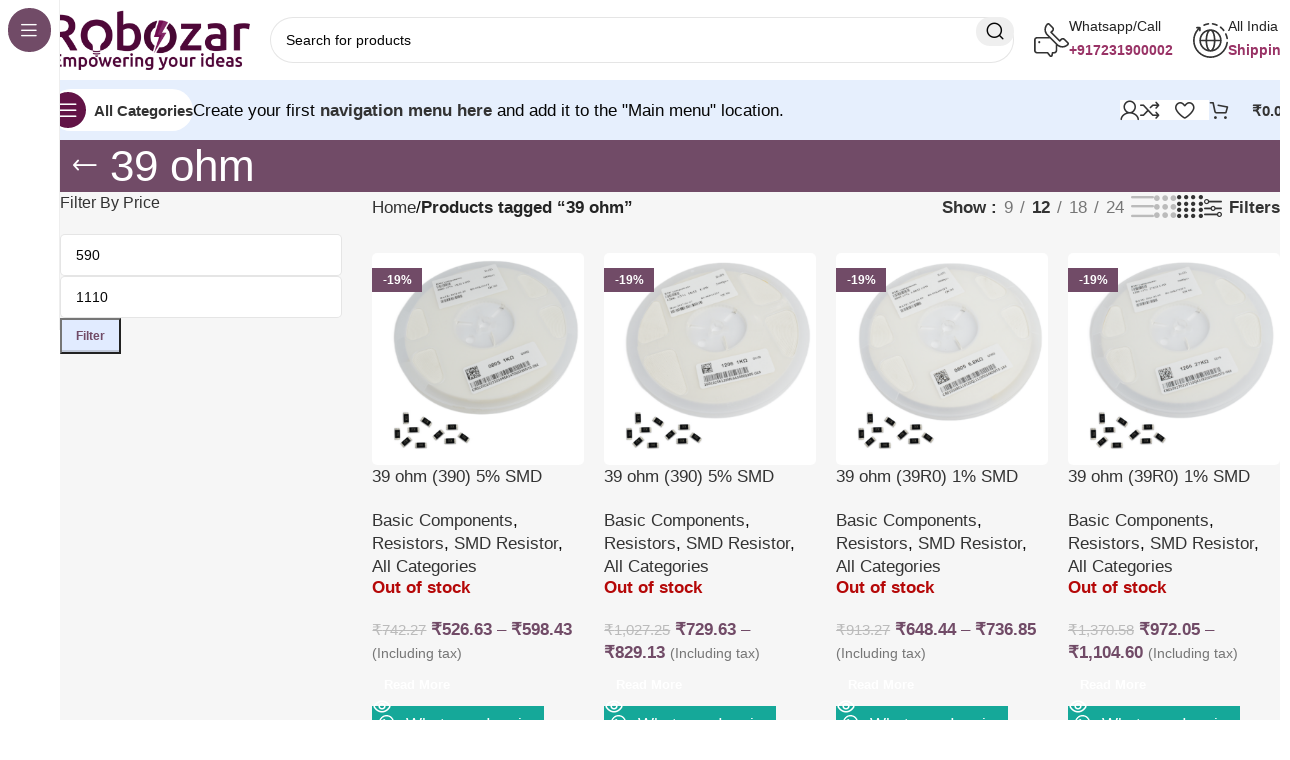

--- FILE ---
content_type: text/html; charset=UTF-8
request_url: https://www.robozar.com/product-tag/39-ohm/
body_size: 42594
content:
<!DOCTYPE html><html lang="en-US" prefix="og: https://ogp.me/ns#"><head><script data-no-optimize="1">var litespeed_docref=sessionStorage.getItem("litespeed_docref");litespeed_docref&&(Object.defineProperty(document,"referrer",{get:function(){return litespeed_docref}}),sessionStorage.removeItem("litespeed_docref"));</script> <meta charset="UTF-8"><link rel="profile" href="https://gmpg.org/xfn/11"><link rel="pingback" href="https://www.robozar.com/xmlrpc.php">
 <script type="litespeed/javascript" data-src="https://www.googletagmanager.com/gtag/js?id=AW-11075030546"></script> <script type="litespeed/javascript">window.dataLayer=window.dataLayer||[];function gtag(){dataLayer.push(arguments)}
gtag('js',new Date());gtag('config','AW-11075030546')</script> <script type="litespeed/javascript" data-src="https://cdn-in.pagesense.io/js/60034557104/7edd43df047c4858b2c17356079ad673.js"></script> <script src="https://apis.google.com/js/platform.js?onload=renderBadge" async defer></script> <script type="litespeed/javascript">window.renderBadge=function(){var ratingBadgeContainer=document.createElement("div");document.body.appendChild(ratingBadgeContainer);window.gapi.load('ratingbadge',function(){window.gapi.ratingbadge.render(ratingBadgeContainer,{"merchant_id":686304132})})}</script>  <script data-cfasync="false" data-pagespeed-no-defer>var gtm4wp_datalayer_name = "dataLayer";
	var dataLayer = dataLayer || [];
	const gtm4wp_use_sku_instead = false;
	const gtm4wp_currency = 'INR';
	const gtm4wp_product_per_impression = 10;
	const gtm4wp_clear_ecommerce = false;</script> <title>39 ohm - Robozar</title><meta name="robots" content="follow, noindex"/><meta property="og:locale" content="en_US" /><meta property="og:type" content="article" /><meta property="og:title" content="39 ohm - Robozar" /><meta property="og:url" content="https://www.robozar.com/product-tag/39-ohm/" /><meta property="og:site_name" content="Robozar Technologies Private Limited" /><meta property="article:publisher" content="https://facebook.com/robozarofficial" /><meta property="og:image" content="https://www.robozar.com/wp-content/uploads/2024/07/www.robozar.com_.jpg" /><meta property="og:image:secure_url" content="https://www.robozar.com/wp-content/uploads/2024/07/www.robozar.com_.jpg" /><meta property="og:image:width" content="1640" /><meta property="og:image:height" content="924" /><meta property="og:image:type" content="image/jpeg" /><meta name="twitter:card" content="summary_large_image" /><meta name="twitter:title" content="39 ohm - Robozar" /><meta name="twitter:image" content="https://www.robozar.com/wp-content/uploads/2024/07/www.robozar.com_.jpg" /><meta name="twitter:label1" content="Products" /><meta name="twitter:data1" content="4" /> <script type="application/ld+json" class="rank-math-schema-pro">{"@context":"https://schema.org","@graph":[{"@type":"Organization","@id":"https://www.robozar.com/#organization","name":"Robozar Technologies Private Limited","sameAs":["https://facebook.com/robozarofficial","https://instagram.com/robozar_official","https://www.pinterest.com/robozarofficial","https://facebook.com/robozarofficial","https://www.linkedin.com/company/robozar","https://www.youtube.com/channel/UCx7SGxuoKMZIxxWBCXqxgRg"]},{"@type":"WebSite","@id":"https://www.robozar.com/#website","url":"https://www.robozar.com","name":"Robozar Technologies Private Limited","alternateName":"Robozar","publisher":{"@id":"https://www.robozar.com/#organization"},"inLanguage":"en-US"},{"@type":"CollectionPage","@id":"https://www.robozar.com/product-tag/39-ohm/#webpage","url":"https://www.robozar.com/product-tag/39-ohm/","name":"39 ohm - Robozar","isPartOf":{"@id":"https://www.robozar.com/#website"},"inLanguage":"en-US"}]}</script> <link rel='dns-prefetch' href='//sdk.cashfree.com' /><link rel='dns-prefetch' href='//fonts.googleapis.com' /><link rel="alternate" type="application/rss+xml" title="Robozar &raquo; Feed" href="https://www.robozar.com/feed/" /><link rel="alternate" type="application/rss+xml" title="Robozar &raquo; Comments Feed" href="https://www.robozar.com/comments/feed/" /><link rel="alternate" type="application/rss+xml" title="Robozar &raquo; 39 ohm Tag Feed" href="https://www.robozar.com/product-tag/39-ohm/feed/" /><link data-optimized="2" rel="stylesheet" href="https://www.robozar.com/wp-content/litespeed/css/8333b5d352b8d8c12019699dbe4d3a9a.css?ver=fb271" /><style id='safe-svg-svg-icon-style-inline-css' type='text/css'>.safe-svg-cover{text-align:center}.safe-svg-cover .safe-svg-inside{display:inline-block;max-width:100%}.safe-svg-cover svg{height:100%;max-height:100%;max-width:100%;width:100%}</style><style id='rank-math-toc-block-style-inline-css' type='text/css'>.wp-block-rank-math-toc-block nav ol{counter-reset:item}.wp-block-rank-math-toc-block nav ol li{display:block}.wp-block-rank-math-toc-block nav ol li:before{content:counters(item, ".") ". ";counter-increment:item}</style><style id='classic-theme-styles-inline-css' type='text/css'>/*! This file is auto-generated */
.wp-block-button__link{color:#fff;background-color:#32373c;border-radius:9999px;box-shadow:none;text-decoration:none;padding:calc(.667em + 2px) calc(1.333em + 2px);font-size:1.125em}.wp-block-file__button{background:#32373c;color:#fff;text-decoration:none}</style><style id='global-styles-inline-css' type='text/css'>:root{--wp--preset--aspect-ratio--square: 1;--wp--preset--aspect-ratio--4-3: 4/3;--wp--preset--aspect-ratio--3-4: 3/4;--wp--preset--aspect-ratio--3-2: 3/2;--wp--preset--aspect-ratio--2-3: 2/3;--wp--preset--aspect-ratio--16-9: 16/9;--wp--preset--aspect-ratio--9-16: 9/16;--wp--preset--color--black: #000000;--wp--preset--color--cyan-bluish-gray: #abb8c3;--wp--preset--color--white: #ffffff;--wp--preset--color--pale-pink: #f78da7;--wp--preset--color--vivid-red: #cf2e2e;--wp--preset--color--luminous-vivid-orange: #ff6900;--wp--preset--color--luminous-vivid-amber: #fcb900;--wp--preset--color--light-green-cyan: #7bdcb5;--wp--preset--color--vivid-green-cyan: #00d084;--wp--preset--color--pale-cyan-blue: #8ed1fc;--wp--preset--color--vivid-cyan-blue: #0693e3;--wp--preset--color--vivid-purple: #9b51e0;--wp--preset--gradient--vivid-cyan-blue-to-vivid-purple: linear-gradient(135deg,rgba(6,147,227,1) 0%,rgb(155,81,224) 100%);--wp--preset--gradient--light-green-cyan-to-vivid-green-cyan: linear-gradient(135deg,rgb(122,220,180) 0%,rgb(0,208,130) 100%);--wp--preset--gradient--luminous-vivid-amber-to-luminous-vivid-orange: linear-gradient(135deg,rgba(252,185,0,1) 0%,rgba(255,105,0,1) 100%);--wp--preset--gradient--luminous-vivid-orange-to-vivid-red: linear-gradient(135deg,rgba(255,105,0,1) 0%,rgb(207,46,46) 100%);--wp--preset--gradient--very-light-gray-to-cyan-bluish-gray: linear-gradient(135deg,rgb(238,238,238) 0%,rgb(169,184,195) 100%);--wp--preset--gradient--cool-to-warm-spectrum: linear-gradient(135deg,rgb(74,234,220) 0%,rgb(151,120,209) 20%,rgb(207,42,186) 40%,rgb(238,44,130) 60%,rgb(251,105,98) 80%,rgb(254,248,76) 100%);--wp--preset--gradient--blush-light-purple: linear-gradient(135deg,rgb(255,206,236) 0%,rgb(152,150,240) 100%);--wp--preset--gradient--blush-bordeaux: linear-gradient(135deg,rgb(254,205,165) 0%,rgb(254,45,45) 50%,rgb(107,0,62) 100%);--wp--preset--gradient--luminous-dusk: linear-gradient(135deg,rgb(255,203,112) 0%,rgb(199,81,192) 50%,rgb(65,88,208) 100%);--wp--preset--gradient--pale-ocean: linear-gradient(135deg,rgb(255,245,203) 0%,rgb(182,227,212) 50%,rgb(51,167,181) 100%);--wp--preset--gradient--electric-grass: linear-gradient(135deg,rgb(202,248,128) 0%,rgb(113,206,126) 100%);--wp--preset--gradient--midnight: linear-gradient(135deg,rgb(2,3,129) 0%,rgb(40,116,252) 100%);--wp--preset--font-size--small: 13px;--wp--preset--font-size--medium: 20px;--wp--preset--font-size--large: 36px;--wp--preset--font-size--x-large: 42px;--wp--preset--font-family--inter: "Inter", sans-serif;--wp--preset--font-family--cardo: Cardo;--wp--preset--spacing--20: 0.44rem;--wp--preset--spacing--30: 0.67rem;--wp--preset--spacing--40: 1rem;--wp--preset--spacing--50: 1.5rem;--wp--preset--spacing--60: 2.25rem;--wp--preset--spacing--70: 3.38rem;--wp--preset--spacing--80: 5.06rem;--wp--preset--shadow--natural: 6px 6px 9px rgba(0, 0, 0, 0.2);--wp--preset--shadow--deep: 12px 12px 50px rgba(0, 0, 0, 0.4);--wp--preset--shadow--sharp: 6px 6px 0px rgba(0, 0, 0, 0.2);--wp--preset--shadow--outlined: 6px 6px 0px -3px rgba(255, 255, 255, 1), 6px 6px rgba(0, 0, 0, 1);--wp--preset--shadow--crisp: 6px 6px 0px rgba(0, 0, 0, 1);}:where(.is-layout-flex){gap: 0.5em;}:where(.is-layout-grid){gap: 0.5em;}body .is-layout-flex{display: flex;}.is-layout-flex{flex-wrap: wrap;align-items: center;}.is-layout-flex > :is(*, div){margin: 0;}body .is-layout-grid{display: grid;}.is-layout-grid > :is(*, div){margin: 0;}:where(.wp-block-columns.is-layout-flex){gap: 2em;}:where(.wp-block-columns.is-layout-grid){gap: 2em;}:where(.wp-block-post-template.is-layout-flex){gap: 1.25em;}:where(.wp-block-post-template.is-layout-grid){gap: 1.25em;}.has-black-color{color: var(--wp--preset--color--black) !important;}.has-cyan-bluish-gray-color{color: var(--wp--preset--color--cyan-bluish-gray) !important;}.has-white-color{color: var(--wp--preset--color--white) !important;}.has-pale-pink-color{color: var(--wp--preset--color--pale-pink) !important;}.has-vivid-red-color{color: var(--wp--preset--color--vivid-red) !important;}.has-luminous-vivid-orange-color{color: var(--wp--preset--color--luminous-vivid-orange) !important;}.has-luminous-vivid-amber-color{color: var(--wp--preset--color--luminous-vivid-amber) !important;}.has-light-green-cyan-color{color: var(--wp--preset--color--light-green-cyan) !important;}.has-vivid-green-cyan-color{color: var(--wp--preset--color--vivid-green-cyan) !important;}.has-pale-cyan-blue-color{color: var(--wp--preset--color--pale-cyan-blue) !important;}.has-vivid-cyan-blue-color{color: var(--wp--preset--color--vivid-cyan-blue) !important;}.has-vivid-purple-color{color: var(--wp--preset--color--vivid-purple) !important;}.has-black-background-color{background-color: var(--wp--preset--color--black) !important;}.has-cyan-bluish-gray-background-color{background-color: var(--wp--preset--color--cyan-bluish-gray) !important;}.has-white-background-color{background-color: var(--wp--preset--color--white) !important;}.has-pale-pink-background-color{background-color: var(--wp--preset--color--pale-pink) !important;}.has-vivid-red-background-color{background-color: var(--wp--preset--color--vivid-red) !important;}.has-luminous-vivid-orange-background-color{background-color: var(--wp--preset--color--luminous-vivid-orange) !important;}.has-luminous-vivid-amber-background-color{background-color: var(--wp--preset--color--luminous-vivid-amber) !important;}.has-light-green-cyan-background-color{background-color: var(--wp--preset--color--light-green-cyan) !important;}.has-vivid-green-cyan-background-color{background-color: var(--wp--preset--color--vivid-green-cyan) !important;}.has-pale-cyan-blue-background-color{background-color: var(--wp--preset--color--pale-cyan-blue) !important;}.has-vivid-cyan-blue-background-color{background-color: var(--wp--preset--color--vivid-cyan-blue) !important;}.has-vivid-purple-background-color{background-color: var(--wp--preset--color--vivid-purple) !important;}.has-black-border-color{border-color: var(--wp--preset--color--black) !important;}.has-cyan-bluish-gray-border-color{border-color: var(--wp--preset--color--cyan-bluish-gray) !important;}.has-white-border-color{border-color: var(--wp--preset--color--white) !important;}.has-pale-pink-border-color{border-color: var(--wp--preset--color--pale-pink) !important;}.has-vivid-red-border-color{border-color: var(--wp--preset--color--vivid-red) !important;}.has-luminous-vivid-orange-border-color{border-color: var(--wp--preset--color--luminous-vivid-orange) !important;}.has-luminous-vivid-amber-border-color{border-color: var(--wp--preset--color--luminous-vivid-amber) !important;}.has-light-green-cyan-border-color{border-color: var(--wp--preset--color--light-green-cyan) !important;}.has-vivid-green-cyan-border-color{border-color: var(--wp--preset--color--vivid-green-cyan) !important;}.has-pale-cyan-blue-border-color{border-color: var(--wp--preset--color--pale-cyan-blue) !important;}.has-vivid-cyan-blue-border-color{border-color: var(--wp--preset--color--vivid-cyan-blue) !important;}.has-vivid-purple-border-color{border-color: var(--wp--preset--color--vivid-purple) !important;}.has-vivid-cyan-blue-to-vivid-purple-gradient-background{background: var(--wp--preset--gradient--vivid-cyan-blue-to-vivid-purple) !important;}.has-light-green-cyan-to-vivid-green-cyan-gradient-background{background: var(--wp--preset--gradient--light-green-cyan-to-vivid-green-cyan) !important;}.has-luminous-vivid-amber-to-luminous-vivid-orange-gradient-background{background: var(--wp--preset--gradient--luminous-vivid-amber-to-luminous-vivid-orange) !important;}.has-luminous-vivid-orange-to-vivid-red-gradient-background{background: var(--wp--preset--gradient--luminous-vivid-orange-to-vivid-red) !important;}.has-very-light-gray-to-cyan-bluish-gray-gradient-background{background: var(--wp--preset--gradient--very-light-gray-to-cyan-bluish-gray) !important;}.has-cool-to-warm-spectrum-gradient-background{background: var(--wp--preset--gradient--cool-to-warm-spectrum) !important;}.has-blush-light-purple-gradient-background{background: var(--wp--preset--gradient--blush-light-purple) !important;}.has-blush-bordeaux-gradient-background{background: var(--wp--preset--gradient--blush-bordeaux) !important;}.has-luminous-dusk-gradient-background{background: var(--wp--preset--gradient--luminous-dusk) !important;}.has-pale-ocean-gradient-background{background: var(--wp--preset--gradient--pale-ocean) !important;}.has-electric-grass-gradient-background{background: var(--wp--preset--gradient--electric-grass) !important;}.has-midnight-gradient-background{background: var(--wp--preset--gradient--midnight) !important;}.has-small-font-size{font-size: var(--wp--preset--font-size--small) !important;}.has-medium-font-size{font-size: var(--wp--preset--font-size--medium) !important;}.has-large-font-size{font-size: var(--wp--preset--font-size--large) !important;}.has-x-large-font-size{font-size: var(--wp--preset--font-size--x-large) !important;}
:where(.wp-block-post-template.is-layout-flex){gap: 1.25em;}:where(.wp-block-post-template.is-layout-grid){gap: 1.25em;}
:where(.wp-block-columns.is-layout-flex){gap: 2em;}:where(.wp-block-columns.is-layout-grid){gap: 2em;}
:root :where(.wp-block-pullquote){font-size: 1.5em;line-height: 1.6;}</style><style id='woocommerce-inline-inline-css' type='text/css'>.woocommerce form .form-row .required { visibility: visible; }</style> <script type="litespeed/javascript" data-src="https://www.robozar.com/wp-includes/js/jquery/jquery.min.js" id="jquery-core-js"></script> <script id="wc-add-to-cart-js-extra" type="litespeed/javascript">var wc_add_to_cart_params={"ajax_url":"\/wp-admin\/admin-ajax.php","wc_ajax_url":"\/?wc-ajax=%%endpoint%%","i18n_view_cart":"View cart","cart_url":"https:\/\/www.robozar.com\/cart\/","is_cart":"","cart_redirect_after_add":"no"}</script> <script id="woocommerce-js-extra" type="litespeed/javascript">var woocommerce_params={"ajax_url":"\/wp-admin\/admin-ajax.php","wc_ajax_url":"\/?wc-ajax=%%endpoint%%"}</script> <link rel="https://api.w.org/" href="https://www.robozar.com/wp-json/" /><link rel="alternate" title="JSON" type="application/json" href="https://www.robozar.com/wp-json/wp/v2/product_tag/18842" /><link rel="EditURI" type="application/rsd+xml" title="RSD" href="https://www.robozar.com/xmlrpc.php?rsd" /><meta name="generator" content="WordPress 6.6.2" /><meta name="generator" content="Redux 4.4.18" /><style>@media only screen and (min-width: 768px) {
				.wa-shop-button {
					display: none !important;
				}
			}</style><style>@media only screen and (max-width: 767px) {
				.wa-shop-button {
					display: none !important;
				}
			}</style><style>#sendbtn,
			#sendbtn2,
			.wa-order-button,
			.gdpr_wa_button_input {
				background-color: #15a899 !important;
				color: rgba(255, 255, 255, 1) !important;
			}

			#sendbtn:hover,
			#sendbtn2:hover,
			.wa-order-button:hover,
			.gdpr_wa_button_input:hover {
				background-color: #6b0259 !important;
				color: rgba(255, 255, 255, 1) !important;
			}</style><style>#sendbtn,
		#sendbtn2,
		.wa-order-button,
		.gdpr_wa_button_input,
		a.wa-order-checkout,
		a.wa-order-thankyou,
		.shortcode_wa_button,
		.shortcode_wa_button_nt,
		.floating_button {
			-webkit-box-shadow: inset 0px 4px 7px 0px rgba(0,0,0,0) !important;
			-moz-box-shadow: inset 0px 4px 7px 0px rgba(0,0,0,0) !important;
			box-shadow: inset 0px 4px 7px 0px rgba(0,0,0,0) !important;
		}

		#sendbtn:hover,
		#sendbtn2:hover,
		.wa-order-button:hover,
		.gdpr_wa_button_input:hover,
		a.wa-order-checkout:hover,
		a.wa-order-thankyou:hover,
		.shortcode_wa_button:hover,
		.shortcode_wa_button_nt:hover,
		.floating_button:hover {
			-webkit-box-shadow: inset 0px 4px 7px 0px rgba(0,0,0,0) !important;
			-moz-box-shadow: inset 0px 4px 7px 0px rgba(0,0,0,0) !important;
			box-shadow: inset 0px 4px 7px 0px rgba(0,0,0,0) !important;
		}</style><style>.wa-order-button-under-atc,
            .wa-order-button-shortdesc,
            .wa-order-button-after-atc {
                margin: px px px px !important;
            }</style><style>.wa-order-button-under-atc,
            .wa-order-button-shortdesc,
            .wa-order-button {
                padding: px px px px !important;
            }</style><style>.add_to_cart_button, .ajax_add_to_cart {
				display: none!important;
			}
			.wa-shop-button { 
				display: inline-block!important;
			}</style>
 <script data-cfasync="false" data-pagespeed-no-defer type="text/javascript">var dataLayer_content = {"pagePostType":"product","pagePostType2":"tax-product","pageCategory":[],"customerTotalOrders":0,"customerTotalOrderValue":0,"customerFirstName":"","customerLastName":"","customerBillingFirstName":"","customerBillingLastName":"","customerBillingCompany":"","customerBillingAddress1":"","customerBillingAddress2":"","customerBillingCity":"","customerBillingState":"","customerBillingPostcode":"","customerBillingCountry":"","customerBillingEmail":"","customerBillingEmailHash":"","customerBillingPhone":"","customerShippingFirstName":"","customerShippingLastName":"","customerShippingCompany":"","customerShippingAddress1":"","customerShippingAddress2":"","customerShippingCity":"","customerShippingState":"","customerShippingPostcode":"","customerShippingCountry":"","cartContent":{"totals":{"applied_coupons":[],"discount_total":0,"subtotal":0,"total":0},"items":[]}};
	dataLayer.push( dataLayer_content );</script> <script data-cfasync="false">(function(w,d,s,l,i){w[l]=w[l]||[];w[l].push({'gtm.start':
new Date().getTime(),event:'gtm.js'});var f=d.getElementsByTagName(s)[0],
j=d.createElement(s),dl=l!='dataLayer'?'&l='+l:'';j.async=true;j.src=
'//www.googletagmanager.com/gtm.js?id='+i+dl;f.parentNode.insertBefore(j,f);
})(window,document,'script','dataLayer','GTM-WVKWFG9P');</script> <meta name="viewport" content="width=device-width, initial-scale=1.0, maximum-scale=1.0, user-scalable=no">
<noscript><style>.woocommerce-product-gallery{ opacity: 1 !important; }</style></noscript><meta name="generator" content="Elementor 3.25.6; features: e_font_icon_svg, additional_custom_breakpoints, e_optimized_control_loading; settings: css_print_method-external, google_font-enabled, font_display-swap"><style>.e-con.e-parent:nth-of-type(n+4):not(.e-lazyloaded):not(.e-no-lazyload),
				.e-con.e-parent:nth-of-type(n+4):not(.e-lazyloaded):not(.e-no-lazyload) * {
					background-image: none !important;
				}
				@media screen and (max-height: 1024px) {
					.e-con.e-parent:nth-of-type(n+3):not(.e-lazyloaded):not(.e-no-lazyload),
					.e-con.e-parent:nth-of-type(n+3):not(.e-lazyloaded):not(.e-no-lazyload) * {
						background-image: none !important;
					}
				}
				@media screen and (max-height: 640px) {
					.e-con.e-parent:nth-of-type(n+2):not(.e-lazyloaded):not(.e-no-lazyload),
					.e-con.e-parent:nth-of-type(n+2):not(.e-lazyloaded):not(.e-no-lazyload) * {
						background-image: none !important;
					}
				}</style><meta name="generator" content="Powered by Slider Revolution 6.7.9 - responsive, Mobile-Friendly Slider Plugin for WordPress with comfortable drag and drop interface." /><style id='wp-fonts-local' type='text/css'>@font-face{font-family:Inter;font-style:normal;font-weight:300 900;font-display:fallback;src:url('https://www.robozar.com/wp-content/plugins/woocommerce/assets/fonts/Inter-VariableFont_slnt,wght.woff2') format('woff2');font-stretch:normal;}
@font-face{font-family:Cardo;font-style:normal;font-weight:400;font-display:fallback;src:url('https://www.robozar.com/wp-content/plugins/woocommerce/assets/fonts/cardo_normal_400.woff2') format('woff2');}</style><link rel="icon" href="https://www.robozar.com/wp-content/uploads/2024/05/cropped-image-36-1-32x32.png" sizes="32x32" /><link rel="icon" href="https://www.robozar.com/wp-content/uploads/2024/05/cropped-image-36-1-192x192.png" sizes="192x192" /><link rel="apple-touch-icon" href="https://www.robozar.com/wp-content/uploads/2024/05/cropped-image-36-1-180x180.png" /><meta name="msapplication-TileImage" content="https://www.robozar.com/wp-content/uploads/2024/05/cropped-image-36-1-270x270.png" /> <script type="litespeed/javascript">function setREVStartSize(e){window.RSIW=window.RSIW===undefined?window.innerWidth:window.RSIW;window.RSIH=window.RSIH===undefined?window.innerHeight:window.RSIH;try{var pw=document.getElementById(e.c).parentNode.offsetWidth,newh;pw=pw===0||isNaN(pw)||(e.l=="fullwidth"||e.layout=="fullwidth")?window.RSIW:pw;e.tabw=e.tabw===undefined?0:parseInt(e.tabw);e.thumbw=e.thumbw===undefined?0:parseInt(e.thumbw);e.tabh=e.tabh===undefined?0:parseInt(e.tabh);e.thumbh=e.thumbh===undefined?0:parseInt(e.thumbh);e.tabhide=e.tabhide===undefined?0:parseInt(e.tabhide);e.thumbhide=e.thumbhide===undefined?0:parseInt(e.thumbhide);e.mh=e.mh===undefined||e.mh==""||e.mh==="auto"?0:parseInt(e.mh,0);if(e.layout==="fullscreen"||e.l==="fullscreen")
newh=Math.max(e.mh,window.RSIH);else{e.gw=Array.isArray(e.gw)?e.gw:[e.gw];for(var i in e.rl)if(e.gw[i]===undefined||e.gw[i]===0)e.gw[i]=e.gw[i-1];e.gh=e.el===undefined||e.el===""||(Array.isArray(e.el)&&e.el.length==0)?e.gh:e.el;e.gh=Array.isArray(e.gh)?e.gh:[e.gh];for(var i in e.rl)if(e.gh[i]===undefined||e.gh[i]===0)e.gh[i]=e.gh[i-1];var nl=new Array(e.rl.length),ix=0,sl;e.tabw=e.tabhide>=pw?0:e.tabw;e.thumbw=e.thumbhide>=pw?0:e.thumbw;e.tabh=e.tabhide>=pw?0:e.tabh;e.thumbh=e.thumbhide>=pw?0:e.thumbh;for(var i in e.rl)nl[i]=e.rl[i]<window.RSIW?0:e.rl[i];sl=nl[0];for(var i in nl)if(sl>nl[i]&&nl[i]>0){sl=nl[i];ix=i}
var m=pw>(e.gw[ix]+e.tabw+e.thumbw)?1:(pw-(e.tabw+e.thumbw))/(e.gw[ix]);newh=(e.gh[ix]*m)+(e.tabh+e.thumbh)}
var el=document.getElementById(e.c);if(el!==null&&el)el.style.height=newh+"px";el=document.getElementById(e.c+"_wrapper");if(el!==null&&el){el.style.height=newh+"px";el.style.display="block"}}catch(e){console.log("Failure at Presize of Slider:"+e)}}</script> <style type="text/css" id="wp-custom-css">#sendbtn, #sendbtn2, .wa-order-button, .gdpr_wa_button_input {
    background-color: #15a899 !important;
    color: rgba(255, 255, 255, 1) !important;
    padding: 7px !important;
}</style><style></style><style id="wd-style-header_331220-css" data-type="wd-style-header_331220">:root{
	--wd-top-bar-h: .00001px;
	--wd-top-bar-sm-h: .00001px;
	--wd-top-bar-sticky-h: .00001px;
	--wd-top-bar-brd-w: .00001px;

	--wd-header-general-h: 80px;
	--wd-header-general-sm-h: 60px;
	--wd-header-general-sticky-h: .00001px;
	--wd-header-general-brd-w: .00001px;

	--wd-header-bottom-h: 60px;
	--wd-header-bottom-sm-h: 60px;
	--wd-header-bottom-sticky-h: 60px;
	--wd-header-bottom-brd-w: .00001px;

	--wd-header-clone-h: .00001px;

	--wd-header-brd-w: calc(var(--wd-top-bar-brd-w) + var(--wd-header-general-brd-w) + var(--wd-header-bottom-brd-w));
	--wd-header-h: calc(var(--wd-top-bar-h) + var(--wd-header-general-h) + var(--wd-header-bottom-h) + var(--wd-header-brd-w));
	--wd-header-sticky-h: calc(var(--wd-top-bar-sticky-h) + var(--wd-header-general-sticky-h) + var(--wd-header-bottom-sticky-h) + var(--wd-header-clone-h) + var(--wd-header-brd-w));
	--wd-header-sm-h: calc(var(--wd-top-bar-sm-h) + var(--wd-header-general-sm-h) + var(--wd-header-bottom-sm-h) + var(--wd-header-brd-w));
}






.whb-header-bottom .wd-dropdown {
	margin-top: 10px;
}

.whb-header-bottom .wd-dropdown:after {
	height: 20px;
}

.whb-sticked .whb-header-bottom .wd-dropdown:not(.sub-sub-menu) {
	margin-top: 10px;
}

.whb-sticked .whb-header-bottom .wd-dropdown:not(.sub-sub-menu):after {
	height: 20px;
}


		
.whb-1yjd6g8pvqgh79uo6oce {
	--wd-form-brd-radius: 35px;
}
.whb-1yjd6g8pvqgh79uo6oce .searchform {
	--wd-form-height: 46px;
}
.whb-pib2kc048q2n444im8gr.info-box-wrapper div.wd-info-box {
	--ib-icon-sp: 10px;
}
.whb-ao9406ic08x1lus1h7zu.info-box-wrapper div.wd-info-box {
	--ib-icon-sp: 10px;
}
.whb-row .whb-z4o6eqi1znmtf82f1h6b.wd-tools-element .wd-tools-inner, .whb-row .whb-z4o6eqi1znmtf82f1h6b.wd-tools-element > a > .wd-tools-icon {
	color: rgba(51, 51, 51, 1);
	background-color: rgba(255, 255, 255, 1);
}
.whb-row .whb-z4o6eqi1znmtf82f1h6b.wd-tools-element:hover .wd-tools-inner, .whb-row .whb-z4o6eqi1znmtf82f1h6b.wd-tools-element:hover > a > .wd-tools-icon {
	color: rgba(51, 51, 51, 0.7);
}
.whb-z4o6eqi1znmtf82f1h6b.wd-tools-element.wd-design-8 .wd-tools-icon {
	color: rgba(255, 255, 255, 1);
	background-color: rgba(98, 19, 70, 1);
}
.whb-z4o6eqi1znmtf82f1h6b.wd-tools-element.wd-design-8:hover .wd-tools-icon {
	color: rgba(255, 255, 255, 1);
}
.whb-row .whb-7qrb5r43fmh57lkx4dry.wd-tools-element .wd-tools-inner, .whb-row .whb-7qrb5r43fmh57lkx4dry.wd-tools-element > a > .wd-tools-icon {
	color: rgba(51, 51, 51, 1);
	background-color: rgba(255, 255, 255, 1);
}
.whb-row .whb-7qrb5r43fmh57lkx4dry.wd-tools-element:hover .wd-tools-inner, .whb-row .whb-7qrb5r43fmh57lkx4dry.wd-tools-element:hover > a > .wd-tools-icon {
	color: rgba(51, 51, 51, 0.7);
	background-color: rgba(255, 255, 255, 1);
}
.whb-row .whb-ad86so27lcwwiziptdg2.wd-tools-element .wd-tools-inner, .whb-row .whb-ad86so27lcwwiziptdg2.wd-tools-element > a > .wd-tools-icon {
	color: rgba(51, 51, 51, 1);
	background-color: rgba(255, 255, 255, 1);
}
.whb-row .whb-ad86so27lcwwiziptdg2.wd-tools-element:hover .wd-tools-inner, .whb-row .whb-ad86so27lcwwiziptdg2.wd-tools-element:hover > a > .wd-tools-icon {
	color: rgba(51, 51, 51, 0.7);
	background-color: rgba(255, 255, 255, 1);
}
.whb-row .whb-j9nqf397yrj3s8c855md.wd-tools-element .wd-tools-inner, .whb-row .whb-j9nqf397yrj3s8c855md.wd-tools-element > a > .wd-tools-icon {
	color: rgba(51, 51, 51, 1);
	background-color: rgba(255, 255, 255, 1);
}
.whb-row .whb-j9nqf397yrj3s8c855md.wd-tools-element:hover .wd-tools-inner, .whb-row .whb-j9nqf397yrj3s8c855md.wd-tools-element:hover > a > .wd-tools-icon {
	color: rgba(51, 51, 51, 0.7);
	background-color: rgba(255, 255, 255, 1);
}
.whb-kv1cizir1p1hjpwwydal {
	--wd-form-brd-radius: 35px;
}
.whb-kv1cizir1p1hjpwwydal .searchform {
	--wd-form-height: 42px;
}
.whb-kv1cizir1p1hjpwwydal.wd-search-form.wd-header-search-form-mobile .searchform {
	--wd-form-bg: rgba(255, 255, 255, 1);
}
.whb-header-bottom {
	background-color: rgba(230, 239, 253, 1);
}</style><style id="wd-style-theme_settings_default-css" data-type="wd-style-theme_settings_default">@font-face {
	font-weight: normal;
	font-style: normal;
	font-family: "woodmart-font";
	src: url("//www.robozar.com/wp-content/themes/robozar/fonts/woodmart-font-2-400.woff2?v=8.0.4") format("woff2");
}

@font-face {
	font-family: "star";
	font-weight: 400;
	font-style: normal;
	src: url("//www.robozar.com/wp-content/plugins/woocommerce/assets/fonts/star.eot?#iefix") format("embedded-opentype"), url("//www.robozar.com/wp-content/plugins/woocommerce/assets/fonts/star.woff") format("woff"), url("//www.robozar.com/wp-content/plugins/woocommerce/assets/fonts/star.ttf") format("truetype"), url("//www.robozar.com/wp-content/plugins/woocommerce/assets/fonts/star.svg#star") format("svg");
}

@font-face {
	font-family: "WooCommerce";
	font-weight: 400;
	font-style: normal;
	src: url("//www.robozar.com/wp-content/plugins/woocommerce/assets/fonts/WooCommerce.eot?#iefix") format("embedded-opentype"), url("//www.robozar.com/wp-content/plugins/woocommerce/assets/fonts/WooCommerce.woff") format("woff"), url("//www.robozar.com/wp-content/plugins/woocommerce/assets/fonts/WooCommerce.ttf") format("truetype"), url("//www.robozar.com/wp-content/plugins/woocommerce/assets/fonts/WooCommerce.svg#WooCommerce") format("svg");
}

:root {
	--wd-text-font: "Open Sans", Arial, Helvetica, sans-serif;
	--wd-text-font-weight: 400;
	--wd-text-color: rgb(5,5,5);
	--wd-text-font-size: 17px;
	--wd-title-font: "Open Sans", Arial, Helvetica, sans-serif;
	--wd-title-font-weight: 500;
	--wd-title-color: #242424;
	--wd-entities-title-font: "Open Sans", Arial, Helvetica, sans-serif;
	--wd-entities-title-font-weight: 500;
	--wd-entities-title-color: #333333;
	--wd-entities-title-color-hover: rgb(51 51 51 / 65%);
	--wd-alternative-font: "Open Sans", Arial, Helvetica, sans-serif;
	--wd-widget-title-font: "Open Sans", Arial, Helvetica, sans-serif;
	--wd-widget-title-font-weight: 500;
	--wd-widget-title-transform: capitalize;
	--wd-widget-title-color: #333;
	--wd-widget-title-font-size: 16px;
	--wd-header-el-font: "Open Sans", Arial, Helvetica, sans-serif;
	--wd-header-el-font-weight: 600;
	--wd-header-el-transform: capitalize;
	--wd-header-el-font-size: 15px;
	--wd-primary-color: rgb(113,75,103);
	--wd-alternative-color: rgba(28,97,231,0.2);
	--wd-link-color: #333333;
	--wd-link-color-hover: #242424;
	--btn-default-bgcolor: rgb(225,235,255);
	--btn-default-bgcolor-hover: rgb(219,227,249);
	--btn-default-color: rgb(113,75,103);
	--btn-default-color-hover: rgb(113,75,103);
	--btn-accented-bgcolor: rgb(113,75,103);
	--btn-accented-bgcolor-hover: rgb(113,75,103);
	--btn-transform: capitalize;
	--wd-form-brd-width: 1px;
	--notices-success-bg: #459647;
	--notices-success-color: #fff;
	--notices-warning-bg: #E0B252;
	--notices-warning-color: #fff;
	--wd-sticky-btn-height: 95px;
}
.wd-popup.wd-age-verify {
	--wd-popup-width: 500px;
}
.wd-popup.wd-promo-popup {
	background-color: #111111;
	background-image: none;
	background-repeat: no-repeat;
	background-size: contain;
	background-position: left center;
	--wd-popup-width: 800px;
}
:is(.woodmart-archive-shop .wd-builder-off,.wd-wishlist-content,.related-and-upsells,.cart-collaterals,.wd-shop-product,.wd-fbt) .wd-products-with-bg, :is(.woodmart-archive-shop .wd-builder-off,.wd-wishlist-content,.related-and-upsells,.cart-collaterals,.wd-shop-product,.wd-fbt) .wd-products-with-bg :is(.wd-product,.wd-cat) {
	--wd-prod-bg:rgb(255,255,255);
	--wd-bordered-bg:rgb(255,255,255);
}
.woodmart-woocommerce-layered-nav .wd-scroll-content {
	max-height: 223px;
}
.wd-page-title {
	background-color: rgb(113,75,103);
	background-image: none;
	background-size: cover;
	background-position: center center;
}
.wd-footer {
	background-color: #ffffff;
	background-image: none;
}
html .wd-nav-mobile > li > a {
	font-family: "Open Sans", Arial, Helvetica, sans-serif;
	text-transform: capitalize;
}
html .post.wd-post .post-title {
	font-family: "Open Sans", Arial, Helvetica, sans-serif;
	font-size: 18px;
}
.page .wd-page-content {
	background-color: rgb(246,246,246);
	background-image: none;
}
.woodmart-archive-shop:not(.single-product) .wd-page-content {
	background-color: rgb(246,246,246);
	background-image: none;
}
.single-product .wd-page-content {
	background-color: rgb(246,246,246);
	background-image: none;
}
.woodmart-archive-blog .wd-page-content {
	background-color: rgb(246,246,246);
	background-image: none;
}
html .wd-buy-now-btn {
	background: rgb(107,163,49);
}
html .wd-buy-now-btn:hover {
	background: rgb(95,158,44);
}
body, [class*=color-scheme-light], [class*=color-scheme-dark], .wd-search-form[class*="wd-header-search-form"] form.searchform, .wd-el-search .searchform {
	--wd-form-bg: rgb(255,255,255);
}
.wd-popup.popup-quick-view {
	--wd-popup-width: 920px;
}

@media (max-width: 1024px) {
	:root {
		--wd-sticky-btn-height: 95px;
	}

}

@media (max-width: 768.98px) {
	:root {
		--wd-sticky-btn-height: 42px;
	}

}
:root{
--wd-container-w: 1400px;
--wd-form-brd-radius: 5px;
--btn-accented-color: #fff;
--btn-accented-color-hover: #fff;
--btn-default-bottom-active: -1px;
--btn-default-brd-radius: 0px;
--btn-default-box-shadow: inset 0 -2px 0 rgba(0, 0, 0, .15);
--btn-default-box-shadow-hover: inset 0 -2px 0 rgba(0, 0, 0, .15);
--btn-accented-bottom-active: -1px;
--btn-accented-brd-radius: 0px;
--btn-accented-box-shadow: inset 0 -2px 0 rgba(0, 0, 0, .15);
--btn-accented-box-shadow-hover: inset 0 -2px 0 rgba(0, 0, 0, .15);
--wd-brd-radius: 5px;
}

@media (min-width: 1417px) {
.platform-Windows .wd-section-stretch > .elementor-container {
margin-left: auto;
margin-right: auto;
}
}

@media (min-width: 1400px) {
html:not(.platform-Windows) .wd-section-stretch > .elementor-container {
margin-left: auto;
margin-right: auto;
}
}</style></head><body class="archive tax-product_tag term-39-ohm term-18842 theme-robozar woocommerce woocommerce-page woocommerce-no-js wrapper-custom  categories-accordion-on woodmart-archive-shop woodmart-ajax-shop-on sticky-toolbar-on wd-sticky-nav-enabled elementor-default elementor-kit-7563"> <script type="text/javascript" id="wd-flicker-fix">// Flicker fix.</script> <noscript><iframe data-lazyloaded="1" src="about:blank" data-litespeed-src="https://www.googletagmanager.com/ns.html?id=GTM-WVKWFG9P" height="0" width="0" style="display:none;visibility:hidden" aria-hidden="true"></iframe></noscript><div class="wd-sticky-nav wd-hide-md"><div class="wd-sticky-nav-title">
<span>
All Categories					</span></div><ul id="menu-sticky-navigation-mega-electronics" class="menu wd-nav wd-nav-vertical wd-nav-sticky"><li id="menu-item-49761" class="menu-item menu-item-type-taxonomy menu-item-object-product_cat menu-item-49761 item-level-0 menu-simple-dropdown wd-event-hover" ><a href="https://www.robozar.com/product-category/ai-thinker-esp-modules-and-development-boards/" class="woodmart-nav-link"><span class="nav-link-text">Ai Thinker ESP Modules and Development Boards</span></a></li><li id="menu-item-49751" class="menu-item menu-item-type-taxonomy menu-item-object-product_cat menu-item-has-children menu-item-49751 item-level-0 menu-simple-dropdown wd-event-hover" ><a href="https://www.robozar.com/product-category/electronic-components/basic-components/" class="woodmart-nav-link"><span class="nav-link-text">Basic Components</span></a><div class="color-scheme-dark wd-design-default wd-dropdown-menu wd-dropdown"><div class="container wd-entry-content"><ul class="wd-sub-menu color-scheme-dark"><li id="menu-item-49821" class="menu-item menu-item-type-taxonomy menu-item-object-product_cat menu-item-49821 item-level-1 wd-event-hover" ><a href="https://www.robozar.com/product-category/electronic-components/capacitors/" class="woodmart-nav-link">Capacitors</a></li><li id="menu-item-49752" class="menu-item menu-item-type-taxonomy menu-item-object-product_cat menu-item-49752 item-level-1 wd-event-hover" ><a href="https://www.robozar.com/product-category/electronic-components/resistors/" class="woodmart-nav-link">Resistors</a></li></ul></div></div></li><li id="menu-item-49759" class="menu-item menu-item-type-taxonomy menu-item-object-product_cat menu-item-has-children menu-item-49759 item-level-0 menu-simple-dropdown wd-event-hover" ><a href="https://www.robozar.com/product-category/3d-printers/" class="woodmart-nav-link"><span class="nav-link-text">3D Printers</span></a><div class="color-scheme-dark wd-design-default wd-dropdown-menu wd-dropdown"><div class="container wd-entry-content"><ul class="wd-sub-menu color-scheme-dark"><li id="menu-item-49760" class="menu-item menu-item-type-taxonomy menu-item-object-product_cat menu-item-49760 item-level-1 wd-event-hover" ><a href="https://www.robozar.com/product-category/3d-printing-pen/" class="woodmart-nav-link">3D Printing Pen</a></li><li id="menu-item-49758" class="menu-item menu-item-type-taxonomy menu-item-object-product_cat menu-item-49758 item-level-1 wd-event-hover" ><a href="https://www.robozar.com/product-category/3d-printer-nozzle/" class="woodmart-nav-link">3D Printer Nozzle</a></li><li id="menu-item-49757" class="menu-item menu-item-type-taxonomy menu-item-object-product_cat menu-item-49757 item-level-1 wd-event-hover" ><a href="https://www.robozar.com/product-category/3d-printer-heatbed-and-accessories/" class="woodmart-nav-link">3D Printer Heatbed and Accessories</a></li><li id="menu-item-49756" class="menu-item menu-item-type-taxonomy menu-item-object-product_cat menu-item-49756 item-level-1 wd-event-hover" ><a href="https://www.robozar.com/product-category/3d-printer-filaments/" class="woodmart-nav-link">3D Printer Filaments</a></li><li id="menu-item-49755" class="menu-item menu-item-type-taxonomy menu-item-object-product_cat menu-item-49755 item-level-1 wd-event-hover" ><a href="https://www.robozar.com/product-category/3d-printer-extruder-parts-and-fans/" class="woodmart-nav-link">3D Printer Extruder Parts and Fans</a></li><li id="menu-item-49754" class="menu-item menu-item-type-taxonomy menu-item-object-product_cat menu-item-49754 item-level-1 wd-event-hover" ><a href="https://www.robozar.com/product-category/3d-printer-extruder-kit/" class="woodmart-nav-link">3D Printer Extruder Kit</a></li><li id="menu-item-49753" class="menu-item menu-item-type-taxonomy menu-item-object-product_cat menu-item-49753 item-level-1 wd-event-hover" ><a href="https://www.robozar.com/product-category/3d-printer-display-and-controller/" class="woodmart-nav-link">3D Printer Display and Controller</a></li></ul></div></div></li><li id="menu-item-49766" class="menu-item menu-item-type-taxonomy menu-item-object-product_cat menu-item-has-children menu-item-49766 item-level-0 menu-simple-dropdown wd-event-hover" ><a href="https://www.robozar.com/product-category/audio/" class="woodmart-nav-link"><span class="nav-link-text">Audio</span></a><div class="color-scheme-dark wd-design-default wd-dropdown-menu wd-dropdown"><div class="container wd-entry-content"><ul class="wd-sub-menu color-scheme-dark"><li id="menu-item-49767" class="menu-item menu-item-type-taxonomy menu-item-object-product_cat menu-item-49767 item-level-1 wd-event-hover" ><a href="https://www.robozar.com/product-category/audio/audio-amplifiers/" class="woodmart-nav-link">Audio Amplifiers</a></li><li id="menu-item-49770" class="menu-item menu-item-type-taxonomy menu-item-object-product_cat menu-item-49770 item-level-1 wd-event-hover" ><a href="https://www.robozar.com/product-category/audio/audio-connectors-jack/" class="woodmart-nav-link">Audio Connectors/Jack</a></li><li id="menu-item-49772" class="menu-item menu-item-type-taxonomy menu-item-object-product_cat menu-item-49772 item-level-1 wd-event-hover" ><a href="https://www.robozar.com/product-category/audio/audio-module-amplifier/" class="woodmart-nav-link">Audio Module/ Amplifier</a></li><li id="menu-item-49771" class="menu-item menu-item-type-taxonomy menu-item-object-product_cat menu-item-49771 item-level-1 wd-event-hover" ><a href="https://www.robozar.com/product-category/audio/audio-ics/" class="woodmart-nav-link">Audio ICs</a></li><li id="menu-item-49769" class="menu-item menu-item-type-taxonomy menu-item-object-product_cat menu-item-49769 item-level-1 wd-event-hover" ><a href="https://www.robozar.com/product-category/audio/audio-connector/" class="woodmart-nav-link">Audio Connector</a></li><li id="menu-item-49768" class="menu-item menu-item-type-taxonomy menu-item-object-product_cat menu-item-49768 item-level-1 wd-event-hover" ><a href="https://www.robozar.com/product-category/audio/audio-and-displays/" class="woodmart-nav-link">Audio and Displays</a></li></ul></div></div></li><li id="menu-item-49773" class="menu-item menu-item-type-taxonomy menu-item-object-product_cat menu-item-has-children menu-item-49773 item-level-0 menu-simple-dropdown wd-event-hover" ><a href="https://www.robozar.com/product-category/battery/" class="woodmart-nav-link"><span class="nav-link-text">Battery</span></a><div class="color-scheme-dark wd-design-default wd-dropdown-menu wd-dropdown"><div class="container wd-entry-content"><ul class="wd-sub-menu color-scheme-dark"><li id="menu-item-49774" class="menu-item menu-item-type-taxonomy menu-item-object-product_cat menu-item-49774 item-level-1 wd-event-hover" ><a href="https://www.robozar.com/product-category/battery/battery-chargers/" class="woodmart-nav-link">Battery Chargers</a></li><li id="menu-item-49775" class="menu-item menu-item-type-taxonomy menu-item-object-product_cat menu-item-49775 item-level-1 wd-event-hover" ><a href="https://www.robozar.com/product-category/battery/battery-connectors/" class="woodmart-nav-link">Battery Connectors</a></li><li id="menu-item-49776" class="menu-item menu-item-type-taxonomy menu-item-object-product_cat menu-item-49776 item-level-1 wd-event-hover" ><a href="https://www.robozar.com/product-category/battery/battery-harness/" class="woodmart-nav-link">Battery Harness</a></li><li id="menu-item-49777" class="menu-item menu-item-type-taxonomy menu-item-object-product_cat menu-item-49777 item-level-1 wd-event-hover" ><a href="https://www.robozar.com/product-category/battery/battery-pack-accessories-holders/" class="woodmart-nav-link">Battery Pack Accessories &amp; Holders</a></li><li id="menu-item-49778" class="menu-item menu-item-type-taxonomy menu-item-object-product_cat menu-item-49778 item-level-1 wd-event-hover" ><a href="https://www.robozar.com/product-category/battery/battery-protection-board/" class="woodmart-nav-link">Battery Protection Board</a></li></ul></div></div></li><li id="menu-item-49779" class="menu-item menu-item-type-taxonomy menu-item-object-product_cat menu-item-has-children menu-item-49779 item-level-0 menu-simple-dropdown wd-event-hover" ><a href="https://www.robozar.com/product-category/drone-parts/" class="woodmart-nav-link"><span class="nav-link-text">Drone Parts</span></a><div class="color-scheme-dark wd-design-default wd-dropdown-menu wd-dropdown"><div class="container wd-entry-content"><ul class="wd-sub-menu color-scheme-dark"><li id="menu-item-49780" class="menu-item menu-item-type-taxonomy menu-item-object-product_cat menu-item-49780 item-level-1 wd-event-hover" ><a href="https://www.robozar.com/product-category/drone-parts/drone-controllers/" class="woodmart-nav-link">Drone Controllers</a></li><li id="menu-item-49781" class="menu-item menu-item-type-taxonomy menu-item-object-product_cat menu-item-49781 item-level-1 wd-event-hover" ><a href="https://www.robozar.com/product-category/drone-parts/drone-frame-and-accessories/" class="woodmart-nav-link">Drone Frame and Accessories</a></li><li id="menu-item-49782" class="menu-item menu-item-type-taxonomy menu-item-object-product_cat menu-item-49782 item-level-1 wd-event-hover" ><a href="https://www.robozar.com/product-category/drone-parts/drone-motors/" class="woodmart-nav-link">Drone Motors (UAV Motors)</a></li><li id="menu-item-49783" class="menu-item menu-item-type-taxonomy menu-item-object-product_cat menu-item-49783 item-level-1 wd-event-hover" ><a href="https://www.robozar.com/product-category/drone-parts/drone-propellers/" class="woodmart-nav-link">Drone Propellers</a></li><li id="menu-item-49784" class="menu-item menu-item-type-taxonomy menu-item-object-product_cat menu-item-49784 item-level-1 wd-event-hover" ><a href="https://www.robozar.com/product-category/drone-parts/drone-transmitter-and-receiver/" class="woodmart-nav-link">Drone Transmitter and Receiver</a></li></ul></div></div></li></ul></div><div class="wd-page-wrapper website-wrapper"><header class="whb-header whb-header_331220 whb-sticky-shadow whb-scroll-stick whb-sticky-real whb-hide-on-scroll"><div class="whb-main-header"><div class="whb-row whb-general-header whb-not-sticky-row whb-without-bg whb-without-border whb-color-dark whb-flex-flex-middle"><div class="container"><div class="whb-flex-row whb-general-header-inner"><div class="whb-column whb-col-left whb-visible-lg"><div class="site-logo wd-switch-logo">
<a href="https://www.robozar.com/" class="wd-logo wd-main-logo" rel="home" aria-label="Site logo">
<img data-lazyloaded="1" src="[data-uri]" width="2422" height="718" data-src="https://www.robozar.com/wp-content/uploads/2024/12/robazar-logo.png" class="attachment-full size-full" alt="robazar logo" style="max-width:200px;" decoding="async" data-srcset="https://www.robozar.com/wp-content/uploads/2024/12/robazar-logo.png 2422w, https://www.robozar.com/wp-content/uploads/2024/12/robazar-logo-150x44.png 150w, https://www.robozar.com/wp-content/uploads/2024/12/robazar-logo-1200x356.png 1200w, https://www.robozar.com/wp-content/uploads/2024/12/robazar-logo-300x89.png 300w, https://www.robozar.com/wp-content/uploads/2024/12/robazar-logo-1024x304.png 1024w, https://www.robozar.com/wp-content/uploads/2024/12/robazar-logo-768x228.png 768w, https://www.robozar.com/wp-content/uploads/2024/12/robazar-logo-1536x455.png 1536w, https://www.robozar.com/wp-content/uploads/2024/12/robazar-logo-2048x607.png 2048w, https://www.robozar.com/wp-content/uploads/2024/12/robazar-logo-1320x391.png 1320w" data-sizes="(max-width: 2422px) 100vw, 2422px" />	</a>
<a href="https://www.robozar.com/" class="wd-logo wd-sticky-logo" rel="home">
<img data-lazyloaded="1" src="[data-uri]" width="2422" height="718" data-src="https://www.robozar.com/wp-content/uploads/2024/12/robazar-logo.png" class="attachment-full size-full" alt="robazar logo" style="max-width:150px;" decoding="async" data-srcset="https://www.robozar.com/wp-content/uploads/2024/12/robazar-logo.png 2422w, https://www.robozar.com/wp-content/uploads/2024/12/robazar-logo-150x44.png 150w, https://www.robozar.com/wp-content/uploads/2024/12/robazar-logo-1200x356.png 1200w, https://www.robozar.com/wp-content/uploads/2024/12/robazar-logo-300x89.png 300w, https://www.robozar.com/wp-content/uploads/2024/12/robazar-logo-1024x304.png 1024w, https://www.robozar.com/wp-content/uploads/2024/12/robazar-logo-768x228.png 768w, https://www.robozar.com/wp-content/uploads/2024/12/robazar-logo-1536x455.png 1536w, https://www.robozar.com/wp-content/uploads/2024/12/robazar-logo-2048x607.png 2048w, https://www.robozar.com/wp-content/uploads/2024/12/robazar-logo-1320x391.png 1320w" data-sizes="(max-width: 2422px) 100vw, 2422px" />		</a></div></div><div class="whb-column whb-col-center whb-visible-lg"><div class="whb-space-element " style="width:20px;"></div><div class="wd-search-form wd-header-search-form wd-display-form whb-1yjd6g8pvqgh79uo6oce"><form role="search" method="get" class="searchform  wd-style-with-bg-2 wd-cat-style-bordered woodmart-ajax-search" action="https://www.robozar.com/"  data-thumbnail="1" data-price="1" data-post_type="product" data-count="20" data-sku="1" data-symbols_count="3">
<input type="text" class="s" placeholder="Search for products" value="" name="s" aria-label="Search" title="Search for products" required/>
<input type="hidden" name="post_type" value="product">
<button type="submit" class="searchsubmit">
<span>
Search						</span>
</button></form><div class="search-results-wrapper"><div class="wd-dropdown-results wd-scroll wd-dropdown"><div class="wd-scroll-content"></div></div></div></div><div class="whb-space-element " style="width:20px;"></div></div><div class="whb-column whb-col-right whb-visible-lg"><div class="info-box-wrapper  whb-pib2kc048q2n444im8gr"><div id="wd-696ec2357881a" class=" wd-info-box text-left box-icon-align-left box-style-base color-scheme- wd-bg-none wd-items-middle"><div class="box-icon-wrapper  box-with-icon box-icon-simple"><div class="info-box-icon"><div class="info-svg-wrapper" style="width: 35px;height: 35px;"><img data-lazyloaded="1" src="[data-uri]"  alt="support" data-src="https://www.robozar.com/wp-content/uploads/2023/02/support.svg" title="support" loading="lazy" width="35" height="35"></div></div></div><div class="info-box-content"><div class="info-box-inner reset-last-child"><h6 style="margin-bottom: 0; font-size: 14px;">Whatsapp/Call</h6><p><span style="color: #993366;"><strong><span style="font-size: 14px;">+917231900002</span></strong></span></p></div></div></div></div><div class="whb-space-element " style="width:20px;"></div><div class="info-box-wrapper  whb-ao9406ic08x1lus1h7zu"><div id="wd-696ec23578d5a" class=" wd-info-box text-left box-icon-align-left box-style-base color-scheme- wd-bg-none wd-items-middle"><div class="box-icon-wrapper  box-with-icon box-icon-simple"><div class="info-box-icon"><div class="info-svg-wrapper" style="width: 35px;height: 35px;"><img data-lazyloaded="1" src="[data-uri]"  alt="worldwide" data-src="https://www.robozar.com/wp-content/uploads/2023/02/worldwide.svg" title="worldwide" loading="lazy" width="35" height="35"></div></div></div><div class="info-box-content"><div class="info-box-inner reset-last-child"><h6 style="margin-bottom: 0; font-size: 14px;">All India</h6><p><span style="color: #993366;"><strong><span style="font-size: 14px;">Shipping</span></strong></span></p></div></div></div></div></div><div class="whb-column whb-mobile-left whb-hidden-lg"><div class="wd-tools-element wd-header-mobile-nav wd-style-icon wd-design-1 whb-2pcq59rrgv7khz6hxoix">
<a href="#" rel="nofollow" aria-label="Open mobile menu">
<span class="wd-tools-icon">
</span><span class="wd-tools-text">Menu</span></a></div></div><div class="whb-column whb-mobile-center whb-hidden-lg"><div class="site-logo">
<a href="https://www.robozar.com/" class="wd-logo wd-main-logo" rel="home" aria-label="Site logo">
<img data-lazyloaded="1" src="[data-uri]" width="2422" height="718" data-src="https://www.robozar.com/wp-content/uploads/2024/12/robazar-logo.png" class="attachment-full size-full" alt="robazar logo" style="max-width:180px;" decoding="async" data-srcset="https://www.robozar.com/wp-content/uploads/2024/12/robazar-logo.png 2422w, https://www.robozar.com/wp-content/uploads/2024/12/robazar-logo-150x44.png 150w, https://www.robozar.com/wp-content/uploads/2024/12/robazar-logo-1200x356.png 1200w, https://www.robozar.com/wp-content/uploads/2024/12/robazar-logo-300x89.png 300w, https://www.robozar.com/wp-content/uploads/2024/12/robazar-logo-1024x304.png 1024w, https://www.robozar.com/wp-content/uploads/2024/12/robazar-logo-768x228.png 768w, https://www.robozar.com/wp-content/uploads/2024/12/robazar-logo-1536x455.png 1536w, https://www.robozar.com/wp-content/uploads/2024/12/robazar-logo-2048x607.png 2048w, https://www.robozar.com/wp-content/uploads/2024/12/robazar-logo-1320x391.png 1320w" data-sizes="(max-width: 2422px) 100vw, 2422px" />	</a></div></div><div class="whb-column whb-mobile-right whb-hidden-lg"><div class="wd-header-my-account wd-tools-element wd-event-hover wd-design-1 wd-account-style-icon login-side-opener whb-hehq7b9i6crxiw1rjzt3">
<a href="https://www.robozar.com/my-account/" title="My account">
<span class="wd-tools-icon">
</span>
<span class="wd-tools-text">
Login / Register			</span></a></div></div></div></div></div><div class="whb-row whb-header-bottom whb-sticky-row whb-with-bg whb-without-border whb-color-dark whb-flex-flex-middle"><div class="container"><div class="whb-flex-row whb-header-bottom-inner"><div class="whb-column whb-col-left whb-visible-lg"><div class="wd-tools-element wd-header-sticky-nav wd-style-text wd-design-8 wd-close-menu-mouseout whb-z4o6eqi1znmtf82f1h6b">
<a href="#" rel="nofollow" aria-label="Open sticky navigation">
<span class="wd-tools-inner">
<span class="wd-tools-icon">
</span><span class="wd-tools-text">All Categories</span></span>
</a></div></div><div class="whb-column whb-col-center whb-visible-lg"><div class="wd-header-nav wd-header-main-nav text-left wd-design-1" role="navigation" aria-label="Main navigation"><div class="create-nav-msg">
Create your first <a href="https://www.robozar.com/wp-admin/nav-menus.php">navigation menu here</a> and add it to the "Main menu" location.</div></div></div><div class="whb-column whb-col-right whb-visible-lg"><div class="wd-header-my-account wd-tools-element wd-event-hover wd-design-7 wd-account-style-icon login-side-opener whb-7qrb5r43fmh57lkx4dry">
<a href="https://www.robozar.com/my-account/" title="My account">
<span class="wd-tools-icon">
</span>
<span class="wd-tools-text">
Login / Register			</span></a></div><div class="wd-header-compare wd-tools-element wd-style-icon wd-with-count wd-design-7 whb-ad86so27lcwwiziptdg2">
<a href="https://www.robozar.com/compare/" title="Compare products">
<span class="wd-tools-icon">
<span class="wd-tools-count">0</span>
</span>
<span class="wd-tools-text">
Compare			</span></a></div><div class="wd-header-wishlist wd-tools-element wd-style-icon wd-with-count wd-design-7 whb-j9nqf397yrj3s8c855md" title="My Wishlist">
<a href="https://www.robozar.com/wishlist/" title="Wishlist products">
<span class="wd-tools-icon">
<span class="wd-tools-count">
0					</span>
</span><span class="wd-tools-text">
Wishlist			</span></a></div><div class="wd-header-cart wd-tools-element wd-design-7 cart-widget-opener wd-style-text whb-eyi35wj5v52my2hec8de">
<a href="https://www.robozar.com/cart/" title="Shopping cart">
<span class="wd-tools-icon">
<span class="wd-cart-number wd-tools-count">0 <span>items</span></span>
</span>
<span class="wd-tools-text">
<span class="wd-cart-subtotal"><span class="woocommerce-Price-amount amount"><bdi><span class="woocommerce-Price-currencySymbol">&#8377;</span>0.00</bdi></span></span>
</span></a></div></div><div class="whb-column whb-col-mobile whb-hidden-lg"><div class="wd-search-form wd-header-search-form-mobile wd-display-form whb-kv1cizir1p1hjpwwydal"><form role="search" method="get" class="searchform  wd-style-with-bg-2 wd-cat-style-bordered woodmart-ajax-search" action="https://www.robozar.com/"  data-thumbnail="1" data-price="1" data-post_type="product" data-count="20" data-sku="1" data-symbols_count="3">
<input type="text" class="s" placeholder="Search for products" value="" name="s" aria-label="Search" title="Search for products" required/>
<input type="hidden" name="post_type" value="product">
<button type="submit" class="searchsubmit">
<span>
Search						</span>
</button></form><div class="search-results-wrapper"><div class="wd-dropdown-results wd-scroll wd-dropdown"><div class="wd-scroll-content"></div></div></div></div></div></div></div></div></div></header><div class="wd-page-content main-page-wrapper"><div class="wd-page-title page-title  page-title-default title-size-small title-design-default color-scheme-light with-back-btn" style=""><div class="container"><div class="wd-title-wrapp"><div class="wd-back-btn wd-action-btn wd-style-icon"><a href="#" rel="nofollow noopener" aria-label="Go back"></a></div><h1 class="entry-title title">
39 ohm</h1></div></div></div><main class="wd-content-layout content-layout-wrapper container wd-builder-off wd-grid-g wd-sidebar-hidden-md-sm wd-sidebar-hidden-sm" role="main" style="--wd-col-lg:12;--wd-gap-lg:30px;--wd-gap-sm:20px;"><aside class="wd-sidebar sidebar-container wd-grid-col sidebar-left" style="--wd-col-lg:3;--wd-col-md:12;--wd-col-sm:12;"><div class="wd-heading"><div class="close-side-widget wd-action-btn wd-style-text wd-cross-icon">
<a href="#" rel="nofollow noopener">Close</a></div></div><div class="widget-area"><div id="woocommerce_price_filter-5" class="wd-widget widget sidebar-widget woocommerce widget_price_filter"><h5 class="widget-title">Filter by price</h5><form method="get" action="https://www.robozar.com/product-tag/39-ohm/"><div class="price_slider_wrapper"><div class="price_slider" style="display:none;"></div><div class="price_slider_amount" data-step="10">
<label class="screen-reader-text" for="min_price">Min price</label>
<input type="text" id="min_price" name="min_price" value="590" data-min="590" placeholder="Min price" />
<label class="screen-reader-text" for="max_price">Max price</label>
<input type="text" id="max_price" name="max_price" value="1110" data-max="1110" placeholder="Max price" />
<button type="submit" class="button">Filter</button><div class="price_label" style="display:none;">
Price: <span class="from"></span> &mdash; <span class="to"></span></div><div class="clear"></div></div></div></form></div></div></aside><div class="wd-content-area site-content wd-grid-col" style="--wd-col-lg:9;--wd-col-md:12;--wd-col-sm:12;"><div class="woocommerce-notices-wrapper"></div><div class="shop-loop-head"><div class="wd-shop-tools"><nav class="wd-breadcrumbs woocommerce-breadcrumb" aria-label="Breadcrumb">				<span typeof="v:Breadcrumb" class=" wd-last-link">
<a href="https://www.robozar.com" rel="v:url" property="v:title">
Home					</a>
</span>
<span class="wd-delimiter"></span>				<span class="wd-last">
Products tagged &ldquo;39 ohm&rdquo;				</span></nav><p class="woocommerce-result-count" >
Showing all 4 results</p></div><div class="wd-shop-tools"><div class="wd-show-sidebar-btn wd-action-btn wd-style-text wd-burger-icon">
<a href="#" rel="nofollow">Show sidebar</a></div><div class="wd-products-per-page">
<span class="wd-label per-page-title">
Show			</span><a rel="nofollow noopener" href="https://www.robozar.com/product-tag/39-ohm/?per_page=9" class="per-page-variation">
<span>
9					</span>
</a>
<span class="per-page-border"></span>
<a rel="nofollow noopener" href="https://www.robozar.com/product-tag/39-ohm/?per_page=12" class="per-page-variation current-variation">
<span>
12					</span>
</a>
<span class="per-page-border"></span>
<a rel="nofollow noopener" href="https://www.robozar.com/product-tag/39-ohm/?per_page=18" class="per-page-variation">
<span>
18					</span>
</a>
<span class="per-page-border"></span>
<a rel="nofollow noopener" href="https://www.robozar.com/product-tag/39-ohm/?per_page=24" class="per-page-variation">
<span>
24					</span>
</a>
<span class="per-page-border"></span></div><div class="wd-products-shop-view products-view-grid_list">
<a rel="nofollow noopener" href="https://www.robozar.com/product-tag/39-ohm/?shop_view=list" class="shop-view per-row-list" aria-label="List view"></a>
<a rel="nofollow noopener" href="https://www.robozar.com/product-tag/39-ohm/?shop_view=grid&#038;per_row=3" class="shop-view per-row-3" aria-label="Grid view 3"></a>
<a rel="nofollow noopener" href="https://www.robozar.com/product-tag/39-ohm/?shop_view=grid&#038;per_row=4" class="shop-view current-variation per-row-4" aria-label="Grid view 4"></a></div><div class="wd-filter-buttons wd-action-btn wd-style-text">
<a href="#" rel="nofollow" class="open-filters">Filters</a></div></div></div><div class="filters-area"><div class="filters-inner-area wd-grid-g" style="--wd-col-lg:2;--wd-col-md:2;--wd-col-sm:1;--wd-gap-lg:30px;"><div id="WOODMART_Widget_Sorting" class="wd-widget widget filter-widget wd-col woodmart-woocommerce-sort-by"><h5 class="widget-title">Sort by</h5><form class="woocommerce-ordering-list wd-style-underline wd-ordering-mb-icon" method="get"><ul><li>
<a href="https://www.robozar.com/product-tag/39-ohm/?orderby=popularity" data-order="popularity" class="">Popularity</a></li><li>
<a href="https://www.robozar.com/product-tag/39-ohm/?orderby=rating" data-order="rating" class="">Average rating</a></li><li>
<a href="https://www.robozar.com/product-tag/39-ohm/?orderby=date" data-order="date" class="">Newness</a></li><li>
<a href="https://www.robozar.com/product-tag/39-ohm/?orderby=price" data-order="price" class="">Price: low to high</a></li><li>
<a href="https://www.robozar.com/product-tag/39-ohm/?orderby=price-desc" data-order="price-desc" class="">Price: high to low</a></li></ul></form></div></div></div><div class="wd-products-element"><div class="wd-sticky-loader wd-content-loader"><span class="wd-loader"></span></div><div class="products wd-products wd-grid-g grid-columns-4 elements-grid pagination-more-btn title-line-one wd-stretch-cont-lg wd-products-with-bg" data-source="main_loop" data-min_price="" data-max_price="" data-columns="4" style="--wd-col-lg:4;--wd-col-md:4;--wd-col-sm:2;--wd-gap-lg:20px;--wd-gap-sm:10px;"><div class="wd-product wd-with-labels wd-hover-fw-button wd-hover-with-fade wd-col product-grid-item product type-product post-37533 status-publish outofstock product_cat-all-categories product_cat-basic-components product_cat-resistors product_cat-smd-resistor product_tag-0805-resistor product_tag-0e-resistor product_tag-6731 product_tag-39-ohm product_tag-39-ohm-smd-resistor product_tag-chip product_tag-fixed-resistor product_tag-reel product_tag-resistor product_tag-resistor-0805 product_tag-smd product_tag-smd-resistor product_tag-surface-mount has-post-thumbnail sale taxable shipping-taxable purchasable product-type-simple" data-loop="1" data-id="37533"><div class="product-wrapper"><div class="content-product-imagin"></div><div class="product-element-top wd-quick-shop">
<a href="https://www.robozar.com/product/39-ohm-390-5-smd-resistor-0805-reel-of-5000/" class="product-image-link"><div class="product-labels labels-rectangular"><span class="onsale product-label">-19%</span></div><img data-lazyloaded="1" src="[data-uri]" width="600" height="600" data-src="https://www.robozar.com/wp-content/uploads/2024/05/Frame15_3dd3e198-4ca2-4ecc-b640-fd373fa061f7-600x600.png" class="attachment-woocommerce_thumbnail size-woocommerce_thumbnail" alt="39 ohm (390) 5% SMD Resistor 0805 (Reel of 5000)" decoding="async" data-srcset="https://www.robozar.com/wp-content/uploads/2024/05/Frame15_3dd3e198-4ca2-4ecc-b640-fd373fa061f7-600x600.png 600w, https://www.robozar.com/wp-content/uploads/2024/05/Frame15_3dd3e198-4ca2-4ecc-b640-fd373fa061f7-150x150.png 150w, https://www.robozar.com/wp-content/uploads/2024/05/Frame15_3dd3e198-4ca2-4ecc-b640-fd373fa061f7-300x300.png 300w, https://www.robozar.com/wp-content/uploads/2024/05/Frame15_3dd3e198-4ca2-4ecc-b640-fd373fa061f7-768x768.png 768w, https://www.robozar.com/wp-content/uploads/2024/05/Frame15_3dd3e198-4ca2-4ecc-b640-fd373fa061f7-180x180.png 180w, https://www.robozar.com/wp-content/uploads/2024/05/Frame15_3dd3e198-4ca2-4ecc-b640-fd373fa061f7-400x400.png 400w, https://www.robozar.com/wp-content/uploads/2024/05/Frame15_3dd3e198-4ca2-4ecc-b640-fd373fa061f7-46x46.png 46w, https://www.robozar.com/wp-content/uploads/2024/05/Frame15_3dd3e198-4ca2-4ecc-b640-fd373fa061f7-54x54.png 54w, https://www.robozar.com/wp-content/uploads/2024/05/Frame15_3dd3e198-4ca2-4ecc-b640-fd373fa061f7-310x310.png 310w, https://www.robozar.com/wp-content/uploads/2024/05/Frame15_3dd3e198-4ca2-4ecc-b640-fd373fa061f7-80x80.png 80w, https://www.robozar.com/wp-content/uploads/2024/05/Frame15_3dd3e198-4ca2-4ecc-b640-fd373fa061f7.png 1000w" data-sizes="(max-width: 600px) 100vw, 600px" />		</a><div class="wd-buttons wd-pos-r-t"><div class="wd-compare-btn product-compare-button wd-action-btn wd-style-icon wd-compare-icon">
<a href="https://www.robozar.com/compare/?product_id=37533" data-id="37533" rel="nofollow" data-added-text="Compare products">
<span>Compare</span>
</a></div><div class="quick-view wd-action-btn wd-style-icon wd-quick-view-icon">
<a
href="https://www.robozar.com/product/39-ohm-390-5-smd-resistor-0805-reel-of-5000/"
class="open-quick-view quick-view-button"
rel="nofollow"
data-id="37533"
>Quick view</a></div><div class="wd-wishlist-btn wd-action-btn wd-style-icon wd-wishlist-icon">
<a class="" href="https://www.robozar.com/wishlist/" data-key="8b226277b2" data-product-id="37533" rel="nofollow" data-added-text="Browse Wishlist">
<span>Add to wishlist</span>
</a></div></div></div><div class="product-element-bottom"><h3 class="wd-entities-title"><a href="https://www.robozar.com/product/39-ohm-390-5-smd-resistor-0805-reel-of-5000/">39 ohm (390) 5% SMD Resistor 0805 (Reel of 5000)</a></h3><div class="wd-product-cats">
<a href="https://www.robozar.com/product-category/electronic-components/basic-components/" rel="tag">Basic Components</a>, <a href="https://www.robozar.com/product-category/electronic-components/resistors/" rel="tag">Resistors</a>, <a href="https://www.robozar.com/product-category/smd-components/smd-resistor/" rel="tag">SMD Resistor</a>, <a href="https://www.robozar.com/product-category/all-categories/" rel="tag">All Categories</a></div><p class="wd-product-stock stock wd-style-default out-of-stock">Out of stock</p><div class="wrap-price">
<span class="price"><del aria-hidden="true"><span class="woocommerce-Price-amount amount"><bdi><span class="woocommerce-Price-currencySymbol">&#8377;</span>742.27</bdi></span></del> <ins><span class="woocommerce-Price-amount amount"><bdi><span class="woocommerce-Price-currencySymbol">&#8377;</span>526.63</bdi></span> &ndash; <span class="woocommerce-Price-amount amount"><bdi><span class="woocommerce-Price-currencySymbol">&#8377;</span>598.43</bdi></span></ins> <small class="woocommerce-price-suffix">(Including tax)</small></span></div><div class="wd-add-btn wd-add-btn-replace">
<a href="https://www.robozar.com/product/39-ohm-390-5-smd-resistor-0805-reel-of-5000/" aria-describedby="woocommerce_loop_add_to_cart_link_describedby_37533" data-quantity="1" class="button product_type_simple add-to-cart-loop" data-product_id="37533" data-product_sku="rz24341894" aria-label="Read more about &ldquo;39 ohm (390) 5% SMD Resistor 0805 (Reel of 5000)&rdquo;" rel="nofollow" data-success_message=""><span>Read more</span></a>	<span id="woocommerce_loop_add_to_cart_link_describedby_37533" class="screen-reader-text">
</span></div><span class="gtm4wp_productdata" style="display:none; visibility:hidden;" data-gtm4wp_product_data="{&quot;internal_id&quot;:37533,&quot;item_id&quot;:37533,&quot;item_name&quot;:&quot;39 ohm (390) 5% SMD Resistor 0805 (Reel of 5000)&quot;,&quot;sku&quot;:&quot;rz24341894&quot;,&quot;price&quot;:598.43,&quot;stocklevel&quot;:0,&quot;stockstatus&quot;:&quot;outofstock&quot;,&quot;google_business_vertical&quot;:&quot;retail&quot;,&quot;item_category&quot;:&quot;Basic Components&quot;,&quot;id&quot;:37533,&quot;productlink&quot;:&quot;https:\/\/www.robozar.com\/product\/39-ohm-390-5-smd-resistor-0805-reel-of-5000\/&quot;,&quot;item_list_name&quot;:&quot;General Product List&quot;,&quot;index&quot;:2,&quot;product_type&quot;:&quot;simple&quot;,&quot;item_brand&quot;:&quot;&quot;}"></span>		    <a id="sendbtn" href="https://web.whatsapp.com/send?phone=917231900002&text=Hello%2C+I+want+to+purchase%3A%0D%0A%0D%0A*39+ohm+%28390%29+5%25+SMD+Resistor+0805+%28Reel+of+5000%29*%0A*Price:*%20&#8377;598.43%0A*URL:*%20https%3A%2F%2Fwww.robozar.com%2Fproduct%2F39-ohm-390-5-smd-resistor-0805-reel-of-5000%2F%0D%0A%0D%0AThank+you%21" title="Complete order on WhatsApp to buy 39 ohm (390) 5% SMD Resistor 0805 (Reel of 5000)" target="_blank" class="button add_to_cart_button wa-shop-button product_type_simple">
Whatsapp Inquiry		    </a><div class="wd-product-detail wd-product-sku">
<span class="wd-label">
SKU:			</span>
<span>
rz24341894			</span></div><div class="fade-in-block wd-scroll"><div class="hover-content-wrap"><div class="hover-content wd-more-desc"><div class="hover-content-inner wd-more-desc-inner"></div>
<a href="#" rel="nofollow" class="wd-more-desc-btn" aria-label="Read more description"></a></div></div></div></div></div></div><div class="wd-product wd-with-labels wd-hover-fw-button wd-hover-with-fade wd-col product-grid-item product type-product post-38010 status-publish outofstock product_cat-all-categories product_cat-basic-components product_cat-resistors product_cat-smd-resistor product_tag-0e-resistor product_tag-6731 product_tag-1206-resistor product_tag-39-ohm product_tag-39-ohm-smd-resistor product_tag-chip product_tag-fixed-resistor product_tag-reel product_tag-resistor product_tag-resistor-1206 product_tag-smd product_tag-smd-resistor product_tag-surface-mount has-post-thumbnail sale taxable shipping-taxable purchasable product-type-simple" data-loop="2" data-id="38010"><div class="product-wrapper"><div class="content-product-imagin"></div><div class="product-element-top wd-quick-shop">
<a href="https://www.robozar.com/product/39-ohm-390-5-smd-resistor-1206-reel-of-5000/" class="product-image-link"><div class="product-labels labels-rectangular"><span class="onsale product-label">-19%</span></div><img data-lazyloaded="1" src="[data-uri]" width="600" height="600" data-src="https://www.robozar.com/wp-content/uploads/2024/05/Frame12_27ae8e32-4a24-4bd6-b1f5-ea6c98e4d144-600x600.png" class="attachment-woocommerce_thumbnail size-woocommerce_thumbnail" alt="39 ohm (390) 5% SMD Resistor 1206 (Reel of 5000)" decoding="async" data-srcset="https://www.robozar.com/wp-content/uploads/2024/05/Frame12_27ae8e32-4a24-4bd6-b1f5-ea6c98e4d144-600x600.png 600w, https://www.robozar.com/wp-content/uploads/2024/05/Frame12_27ae8e32-4a24-4bd6-b1f5-ea6c98e4d144-150x150.png 150w, https://www.robozar.com/wp-content/uploads/2024/05/Frame12_27ae8e32-4a24-4bd6-b1f5-ea6c98e4d144-300x300.png 300w, https://www.robozar.com/wp-content/uploads/2024/05/Frame12_27ae8e32-4a24-4bd6-b1f5-ea6c98e4d144-768x768.png 768w, https://www.robozar.com/wp-content/uploads/2024/05/Frame12_27ae8e32-4a24-4bd6-b1f5-ea6c98e4d144-180x180.png 180w, https://www.robozar.com/wp-content/uploads/2024/05/Frame12_27ae8e32-4a24-4bd6-b1f5-ea6c98e4d144-400x400.png 400w, https://www.robozar.com/wp-content/uploads/2024/05/Frame12_27ae8e32-4a24-4bd6-b1f5-ea6c98e4d144-46x46.png 46w, https://www.robozar.com/wp-content/uploads/2024/05/Frame12_27ae8e32-4a24-4bd6-b1f5-ea6c98e4d144-54x54.png 54w, https://www.robozar.com/wp-content/uploads/2024/05/Frame12_27ae8e32-4a24-4bd6-b1f5-ea6c98e4d144-310x310.png 310w, https://www.robozar.com/wp-content/uploads/2024/05/Frame12_27ae8e32-4a24-4bd6-b1f5-ea6c98e4d144-80x80.png 80w, https://www.robozar.com/wp-content/uploads/2024/05/Frame12_27ae8e32-4a24-4bd6-b1f5-ea6c98e4d144.png 1000w" data-sizes="(max-width: 600px) 100vw, 600px" />		</a><div class="wd-buttons wd-pos-r-t"><div class="wd-compare-btn product-compare-button wd-action-btn wd-style-icon wd-compare-icon">
<a href="https://www.robozar.com/compare/?product_id=38010" data-id="38010" rel="nofollow" data-added-text="Compare products">
<span>Compare</span>
</a></div><div class="quick-view wd-action-btn wd-style-icon wd-quick-view-icon">
<a
href="https://www.robozar.com/product/39-ohm-390-5-smd-resistor-1206-reel-of-5000/"
class="open-quick-view quick-view-button"
rel="nofollow"
data-id="38010"
>Quick view</a></div><div class="wd-wishlist-btn wd-action-btn wd-style-icon wd-wishlist-icon">
<a class="" href="https://www.robozar.com/wishlist/" data-key="8b226277b2" data-product-id="38010" rel="nofollow" data-added-text="Browse Wishlist">
<span>Add to wishlist</span>
</a></div></div></div><div class="product-element-bottom"><h3 class="wd-entities-title"><a href="https://www.robozar.com/product/39-ohm-390-5-smd-resistor-1206-reel-of-5000/">39 ohm (390) 5% SMD Resistor 1206 (Reel of 5000)</a></h3><div class="wd-product-cats">
<a href="https://www.robozar.com/product-category/electronic-components/basic-components/" rel="tag">Basic Components</a>, <a href="https://www.robozar.com/product-category/electronic-components/resistors/" rel="tag">Resistors</a>, <a href="https://www.robozar.com/product-category/smd-components/smd-resistor/" rel="tag">SMD Resistor</a>, <a href="https://www.robozar.com/product-category/all-categories/" rel="tag">All Categories</a></div><p class="wd-product-stock stock wd-style-default out-of-stock">Out of stock</p><div class="wrap-price">
<span class="price"><del aria-hidden="true"><span class="woocommerce-Price-amount amount"><bdi><span class="woocommerce-Price-currencySymbol">&#8377;</span>1,027.25</bdi></span></del> <ins><span class="woocommerce-Price-amount amount"><bdi><span class="woocommerce-Price-currencySymbol">&#8377;</span>729.63</bdi></span> &ndash; <span class="woocommerce-Price-amount amount"><bdi><span class="woocommerce-Price-currencySymbol">&#8377;</span>829.13</bdi></span></ins> <small class="woocommerce-price-suffix">(Including tax)</small></span></div><div class="wd-add-btn wd-add-btn-replace">
<a href="https://www.robozar.com/product/39-ohm-390-5-smd-resistor-1206-reel-of-5000/" aria-describedby="woocommerce_loop_add_to_cart_link_describedby_38010" data-quantity="1" class="button product_type_simple add-to-cart-loop" data-product_id="38010" data-product_sku="rz24342375" aria-label="Read more about &ldquo;39 ohm (390) 5% SMD Resistor 1206 (Reel of 5000)&rdquo;" rel="nofollow" data-success_message=""><span>Read more</span></a>	<span id="woocommerce_loop_add_to_cart_link_describedby_38010" class="screen-reader-text">
</span></div><span class="gtm4wp_productdata" style="display:none; visibility:hidden;" data-gtm4wp_product_data="{&quot;internal_id&quot;:38010,&quot;item_id&quot;:38010,&quot;item_name&quot;:&quot;39 ohm (390) 5% SMD Resistor 1206 (Reel of 5000)&quot;,&quot;sku&quot;:&quot;rz24342375&quot;,&quot;price&quot;:829.13,&quot;stocklevel&quot;:0,&quot;stockstatus&quot;:&quot;outofstock&quot;,&quot;google_business_vertical&quot;:&quot;retail&quot;,&quot;item_category&quot;:&quot;Basic Components&quot;,&quot;id&quot;:38010,&quot;productlink&quot;:&quot;https:\/\/www.robozar.com\/product\/39-ohm-390-5-smd-resistor-1206-reel-of-5000\/&quot;,&quot;item_list_name&quot;:&quot;General Product List&quot;,&quot;index&quot;:3,&quot;product_type&quot;:&quot;simple&quot;,&quot;item_brand&quot;:&quot;&quot;}"></span>		    <a id="sendbtn" href="https://web.whatsapp.com/send?phone=917231900002&text=Hello%2C+I+want+to+purchase%3A%0D%0A%0D%0A*39+ohm+%28390%29+5%25+SMD+Resistor+1206+%28Reel+of+5000%29*%0A*Price:*%20&#8377;829.13%0A*URL:*%20https%3A%2F%2Fwww.robozar.com%2Fproduct%2F39-ohm-390-5-smd-resistor-1206-reel-of-5000%2F%0D%0A%0D%0AThank+you%21" title="Complete order on WhatsApp to buy 39 ohm (390) 5% SMD Resistor 1206 (Reel of 5000)" target="_blank" class="button add_to_cart_button wa-shop-button product_type_simple">
Whatsapp Inquiry		    </a><div class="wd-product-detail wd-product-sku">
<span class="wd-label">
SKU:			</span>
<span>
rz24342375			</span></div><div class="fade-in-block wd-scroll"><div class="hover-content-wrap"><div class="hover-content wd-more-desc"><div class="hover-content-inner wd-more-desc-inner"></div>
<a href="#" rel="nofollow" class="wd-more-desc-btn" aria-label="Read more description"></a></div></div></div></div></div></div><div class="wd-product wd-with-labels wd-hover-fw-button wd-hover-with-fade wd-col product-grid-item product type-product post-37296 status-publish last outofstock product_cat-all-categories product_cat-basic-components product_cat-resistors product_cat-smd-resistor product_tag-0805-resistor product_tag-0e-resistor product_tag-6731 product_tag-39-ohm product_tag-39-ohm-smd-resistor product_tag-chip product_tag-fixed-resistor product_tag-reel product_tag-resistor product_tag-resistor-0805 product_tag-smd product_tag-smd-resistor product_tag-surface-mount has-post-thumbnail sale taxable shipping-taxable purchasable product-type-simple" data-loop="3" data-id="37296"><div class="product-wrapper"><div class="content-product-imagin"></div><div class="product-element-top wd-quick-shop">
<a href="https://www.robozar.com/product/39-ohm-39r0-1-smd-resistor-0805-reel-of-5000/" class="product-image-link"><div class="product-labels labels-rectangular"><span class="onsale product-label">-19%</span></div><img data-lazyloaded="1" src="[data-uri]" width="600" height="600" data-src="https://www.robozar.com/wp-content/uploads/2024/05/Frame14_376f1ab7-f890-4704-bc07-09d5606949e0-600x600.png" class="attachment-woocommerce_thumbnail size-woocommerce_thumbnail" alt="39 ohm (39R0) 1% SMD Resistor 0805 (Reel of 5000)" decoding="async" data-srcset="https://www.robozar.com/wp-content/uploads/2024/05/Frame14_376f1ab7-f890-4704-bc07-09d5606949e0-600x600.png 600w, https://www.robozar.com/wp-content/uploads/2024/05/Frame14_376f1ab7-f890-4704-bc07-09d5606949e0-150x150.png 150w, https://www.robozar.com/wp-content/uploads/2024/05/Frame14_376f1ab7-f890-4704-bc07-09d5606949e0-300x300.png 300w, https://www.robozar.com/wp-content/uploads/2024/05/Frame14_376f1ab7-f890-4704-bc07-09d5606949e0-768x768.png 768w, https://www.robozar.com/wp-content/uploads/2024/05/Frame14_376f1ab7-f890-4704-bc07-09d5606949e0-180x180.png 180w, https://www.robozar.com/wp-content/uploads/2024/05/Frame14_376f1ab7-f890-4704-bc07-09d5606949e0-400x400.png 400w, https://www.robozar.com/wp-content/uploads/2024/05/Frame14_376f1ab7-f890-4704-bc07-09d5606949e0-46x46.png 46w, https://www.robozar.com/wp-content/uploads/2024/05/Frame14_376f1ab7-f890-4704-bc07-09d5606949e0-54x54.png 54w, https://www.robozar.com/wp-content/uploads/2024/05/Frame14_376f1ab7-f890-4704-bc07-09d5606949e0-310x310.png 310w, https://www.robozar.com/wp-content/uploads/2024/05/Frame14_376f1ab7-f890-4704-bc07-09d5606949e0-80x80.png 80w, https://www.robozar.com/wp-content/uploads/2024/05/Frame14_376f1ab7-f890-4704-bc07-09d5606949e0.png 1000w" data-sizes="(max-width: 600px) 100vw, 600px" />		</a><div class="wd-buttons wd-pos-r-t"><div class="wd-compare-btn product-compare-button wd-action-btn wd-style-icon wd-compare-icon">
<a href="https://www.robozar.com/compare/?product_id=37296" data-id="37296" rel="nofollow" data-added-text="Compare products">
<span>Compare</span>
</a></div><div class="quick-view wd-action-btn wd-style-icon wd-quick-view-icon">
<a
href="https://www.robozar.com/product/39-ohm-39r0-1-smd-resistor-0805-reel-of-5000/"
class="open-quick-view quick-view-button"
rel="nofollow"
data-id="37296"
>Quick view</a></div><div class="wd-wishlist-btn wd-action-btn wd-style-icon wd-wishlist-icon">
<a class="" href="https://www.robozar.com/wishlist/" data-key="8b226277b2" data-product-id="37296" rel="nofollow" data-added-text="Browse Wishlist">
<span>Add to wishlist</span>
</a></div></div></div><div class="product-element-bottom"><h3 class="wd-entities-title"><a href="https://www.robozar.com/product/39-ohm-39r0-1-smd-resistor-0805-reel-of-5000/">39 ohm (39R0) 1% SMD Resistor 0805 (Reel of 5000)</a></h3><div class="wd-product-cats">
<a href="https://www.robozar.com/product-category/electronic-components/basic-components/" rel="tag">Basic Components</a>, <a href="https://www.robozar.com/product-category/electronic-components/resistors/" rel="tag">Resistors</a>, <a href="https://www.robozar.com/product-category/smd-components/smd-resistor/" rel="tag">SMD Resistor</a>, <a href="https://www.robozar.com/product-category/all-categories/" rel="tag">All Categories</a></div><p class="wd-product-stock stock wd-style-default out-of-stock">Out of stock</p><div class="wrap-price">
<span class="price"><del aria-hidden="true"><span class="woocommerce-Price-amount amount"><bdi><span class="woocommerce-Price-currencySymbol">&#8377;</span>913.27</bdi></span></del> <ins><span class="woocommerce-Price-amount amount"><bdi><span class="woocommerce-Price-currencySymbol">&#8377;</span>648.44</bdi></span> &ndash; <span class="woocommerce-Price-amount amount"><bdi><span class="woocommerce-Price-currencySymbol">&#8377;</span>736.85</bdi></span></ins> <small class="woocommerce-price-suffix">(Including tax)</small></span></div><div class="wd-add-btn wd-add-btn-replace">
<a href="https://www.robozar.com/product/39-ohm-39r0-1-smd-resistor-0805-reel-of-5000/" aria-describedby="woocommerce_loop_add_to_cart_link_describedby_37296" data-quantity="1" class="button product_type_simple add-to-cart-loop" data-product_id="37296" data-product_sku="rz24341660" aria-label="Read more about &ldquo;39 ohm (39R0) 1% SMD Resistor 0805 (Reel of 5000)&rdquo;" rel="nofollow" data-success_message=""><span>Read more</span></a>	<span id="woocommerce_loop_add_to_cart_link_describedby_37296" class="screen-reader-text">
</span></div><span class="gtm4wp_productdata" style="display:none; visibility:hidden;" data-gtm4wp_product_data="{&quot;internal_id&quot;:37296,&quot;item_id&quot;:37296,&quot;item_name&quot;:&quot;39 ohm (39R0) 1% SMD Resistor 0805 (Reel of 5000)&quot;,&quot;sku&quot;:&quot;rz24341660&quot;,&quot;price&quot;:736.85,&quot;stocklevel&quot;:0,&quot;stockstatus&quot;:&quot;outofstock&quot;,&quot;google_business_vertical&quot;:&quot;retail&quot;,&quot;item_category&quot;:&quot;Basic Components&quot;,&quot;id&quot;:37296,&quot;productlink&quot;:&quot;https:\/\/www.robozar.com\/product\/39-ohm-39r0-1-smd-resistor-0805-reel-of-5000\/&quot;,&quot;item_list_name&quot;:&quot;General Product List&quot;,&quot;index&quot;:4,&quot;product_type&quot;:&quot;simple&quot;,&quot;item_brand&quot;:&quot;&quot;}"></span>		    <a id="sendbtn" href="https://web.whatsapp.com/send?phone=917231900002&text=Hello%2C+I+want+to+purchase%3A%0D%0A%0D%0A*39+ohm+%2839R0%29+1%25+SMD+Resistor+0805+%28Reel+of+5000%29*%0A*Price:*%20&#8377;736.85%0A*URL:*%20https%3A%2F%2Fwww.robozar.com%2Fproduct%2F39-ohm-39r0-1-smd-resistor-0805-reel-of-5000%2F%0D%0A%0D%0AThank+you%21" title="Complete order on WhatsApp to buy 39 ohm (39R0) 1% SMD Resistor 0805 (Reel of 5000)" target="_blank" class="button add_to_cart_button wa-shop-button product_type_simple">
Whatsapp Inquiry		    </a><div class="wd-product-detail wd-product-sku">
<span class="wd-label">
SKU:			</span>
<span>
rz24341660			</span></div><div class="fade-in-block wd-scroll"><div class="hover-content-wrap"><div class="hover-content wd-more-desc"><div class="hover-content-inner wd-more-desc-inner"></div>
<a href="#" rel="nofollow" class="wd-more-desc-btn" aria-label="Read more description"></a></div></div></div></div></div></div><div class="wd-product wd-with-labels wd-hover-fw-button wd-hover-with-fade wd-col product-grid-item product type-product post-37777 status-publish first outofstock product_cat-all-categories product_cat-basic-components product_cat-resistors product_cat-smd-resistor product_tag-0e-resistor product_tag-6731 product_tag-1206-resistor product_tag-39-ohm product_tag-39-ohm-smd-resistor product_tag-chip product_tag-fixed-resistor product_tag-reel product_tag-resistor product_tag-resistor-1206 product_tag-smd product_tag-smd-resistor product_tag-surface-mount has-post-thumbnail sale taxable shipping-taxable purchasable product-type-simple" data-loop="4" data-id="37777"><div class="product-wrapper"><div class="content-product-imagin"></div><div class="product-element-top wd-quick-shop">
<a href="https://www.robozar.com/product/39-ohm-39r0-1-smd-resistor-1206-reel-of-5000/" class="product-image-link"><div class="product-labels labels-rectangular"><span class="onsale product-label">-19%</span></div><img data-lazyloaded="1" src="[data-uri]" width="600" height="600" data-src="https://www.robozar.com/wp-content/uploads/2024/05/Frame13_7cd0a646-dfa3-48c7-9f71-bab88d30e615-600x600.png" class="attachment-woocommerce_thumbnail size-woocommerce_thumbnail" alt="39 ohm (39R0) 1% SMD Resistor 1206 (Reel of 5000)" decoding="async" data-srcset="https://www.robozar.com/wp-content/uploads/2024/05/Frame13_7cd0a646-dfa3-48c7-9f71-bab88d30e615-600x600.png 600w, https://www.robozar.com/wp-content/uploads/2024/05/Frame13_7cd0a646-dfa3-48c7-9f71-bab88d30e615-150x150.png 150w, https://www.robozar.com/wp-content/uploads/2024/05/Frame13_7cd0a646-dfa3-48c7-9f71-bab88d30e615-300x300.png 300w, https://www.robozar.com/wp-content/uploads/2024/05/Frame13_7cd0a646-dfa3-48c7-9f71-bab88d30e615-768x768.png 768w, https://www.robozar.com/wp-content/uploads/2024/05/Frame13_7cd0a646-dfa3-48c7-9f71-bab88d30e615-180x180.png 180w, https://www.robozar.com/wp-content/uploads/2024/05/Frame13_7cd0a646-dfa3-48c7-9f71-bab88d30e615-400x400.png 400w, https://www.robozar.com/wp-content/uploads/2024/05/Frame13_7cd0a646-dfa3-48c7-9f71-bab88d30e615-46x46.png 46w, https://www.robozar.com/wp-content/uploads/2024/05/Frame13_7cd0a646-dfa3-48c7-9f71-bab88d30e615-54x54.png 54w, https://www.robozar.com/wp-content/uploads/2024/05/Frame13_7cd0a646-dfa3-48c7-9f71-bab88d30e615-310x310.png 310w, https://www.robozar.com/wp-content/uploads/2024/05/Frame13_7cd0a646-dfa3-48c7-9f71-bab88d30e615-80x80.png 80w, https://www.robozar.com/wp-content/uploads/2024/05/Frame13_7cd0a646-dfa3-48c7-9f71-bab88d30e615.png 1000w" data-sizes="(max-width: 600px) 100vw, 600px" />		</a><div class="wd-buttons wd-pos-r-t"><div class="wd-compare-btn product-compare-button wd-action-btn wd-style-icon wd-compare-icon">
<a href="https://www.robozar.com/compare/?product_id=37777" data-id="37777" rel="nofollow" data-added-text="Compare products">
<span>Compare</span>
</a></div><div class="quick-view wd-action-btn wd-style-icon wd-quick-view-icon">
<a
href="https://www.robozar.com/product/39-ohm-39r0-1-smd-resistor-1206-reel-of-5000/"
class="open-quick-view quick-view-button"
rel="nofollow"
data-id="37777"
>Quick view</a></div><div class="wd-wishlist-btn wd-action-btn wd-style-icon wd-wishlist-icon">
<a class="" href="https://www.robozar.com/wishlist/" data-key="8b226277b2" data-product-id="37777" rel="nofollow" data-added-text="Browse Wishlist">
<span>Add to wishlist</span>
</a></div></div></div><div class="product-element-bottom"><h3 class="wd-entities-title"><a href="https://www.robozar.com/product/39-ohm-39r0-1-smd-resistor-1206-reel-of-5000/">39 ohm (39R0) 1% SMD Resistor 1206 (Reel of 5000)</a></h3><div class="wd-product-cats">
<a href="https://www.robozar.com/product-category/electronic-components/basic-components/" rel="tag">Basic Components</a>, <a href="https://www.robozar.com/product-category/electronic-components/resistors/" rel="tag">Resistors</a>, <a href="https://www.robozar.com/product-category/smd-components/smd-resistor/" rel="tag">SMD Resistor</a>, <a href="https://www.robozar.com/product-category/all-categories/" rel="tag">All Categories</a></div><p class="wd-product-stock stock wd-style-default out-of-stock">Out of stock</p><div class="wrap-price">
<span class="price"><del aria-hidden="true"><span class="woocommerce-Price-amount amount"><bdi><span class="woocommerce-Price-currencySymbol">&#8377;</span>1,370.58</bdi></span></del> <ins><span class="woocommerce-Price-amount amount"><bdi><span class="woocommerce-Price-currencySymbol">&#8377;</span>972.05</bdi></span> &ndash; <span class="woocommerce-Price-amount amount"><bdi><span class="woocommerce-Price-currencySymbol">&#8377;</span>1,104.60</bdi></span></ins> <small class="woocommerce-price-suffix">(Including tax)</small></span></div><div class="wd-add-btn wd-add-btn-replace">
<a href="https://www.robozar.com/product/39-ohm-39r0-1-smd-resistor-1206-reel-of-5000/" aria-describedby="woocommerce_loop_add_to_cart_link_describedby_37777" data-quantity="1" class="button product_type_simple add-to-cart-loop" data-product_id="37777" data-product_sku="rz24342139" aria-label="Read more about &ldquo;39 ohm (39R0) 1% SMD Resistor 1206 (Reel of 5000)&rdquo;" rel="nofollow" data-success_message=""><span>Read more</span></a>	<span id="woocommerce_loop_add_to_cart_link_describedby_37777" class="screen-reader-text">
</span></div><span class="gtm4wp_productdata" style="display:none; visibility:hidden;" data-gtm4wp_product_data="{&quot;internal_id&quot;:37777,&quot;item_id&quot;:37777,&quot;item_name&quot;:&quot;39 ohm (39R0) 1% SMD Resistor 1206 (Reel of 5000)&quot;,&quot;sku&quot;:&quot;rz24342139&quot;,&quot;price&quot;:1104.6,&quot;stocklevel&quot;:0,&quot;stockstatus&quot;:&quot;outofstock&quot;,&quot;google_business_vertical&quot;:&quot;retail&quot;,&quot;item_category&quot;:&quot;Basic Components&quot;,&quot;id&quot;:37777,&quot;productlink&quot;:&quot;https:\/\/www.robozar.com\/product\/39-ohm-39r0-1-smd-resistor-1206-reel-of-5000\/&quot;,&quot;item_list_name&quot;:&quot;General Product List&quot;,&quot;index&quot;:5,&quot;product_type&quot;:&quot;simple&quot;,&quot;item_brand&quot;:&quot;&quot;}"></span>		    <a id="sendbtn" href="https://web.whatsapp.com/send?phone=917231900002&text=Hello%2C+I+want+to+purchase%3A%0D%0A%0D%0A*39+ohm+%2839R0%29+1%25+SMD+Resistor+1206+%28Reel+of+5000%29*%0A*Price:*%20&#8377;1,104.60%0A*URL:*%20https%3A%2F%2Fwww.robozar.com%2Fproduct%2F39-ohm-39r0-1-smd-resistor-1206-reel-of-5000%2F%0D%0A%0D%0AThank+you%21" title="Complete order on WhatsApp to buy 39 ohm (39R0) 1% SMD Resistor 1206 (Reel of 5000)" target="_blank" class="button add_to_cart_button wa-shop-button product_type_simple">
Whatsapp Inquiry		    </a><div class="wd-product-detail wd-product-sku">
<span class="wd-label">
SKU:			</span>
<span>
rz24342139			</span></div><div class="fade-in-block wd-scroll"><div class="hover-content-wrap"><div class="hover-content wd-more-desc"><div class="hover-content-inner wd-more-desc-inner"></div>
<a href="#" rel="nofollow" class="wd-more-desc-btn" aria-label="Read more description"></a></div></div></div></div></div></div></div></div></div></div><footer class="wd-footer footer-container"><div class="container main-footer wd-entry-content"><div data-elementor-type="wp-post" data-elementor-id="128" class="elementor elementor-128"><div class="elementor-element elementor-element-df2c24e e-con-full e-flex e-con e-parent" data-id="df2c24e" data-element_type="container" data-settings="{&quot;background_background&quot;:&quot;classic&quot;}"><div class="elementor-element elementor-element-bc2cc36 e-con-full e-flex e-con e-child" data-id="bc2cc36" data-element_type="container"><div class="elementor-element elementor-element-2fa95d5 e-con-full e-flex e-con e-child" data-id="2fa95d5" data-element_type="container"><div class="elementor-element elementor-element-48d7317 elementor-widget elementor-widget-wd_infobox" data-id="48d7317" data-element_type="widget" data-widget_type="wd_infobox.default"><div class="elementor-widget-container"><div class="info-box-wrapper"><div class="wd-info-box text-right box-icon-align-left box-style-base color-scheme- wd-items-middle"><div class="box-icon-wrapper  box-with-text text-size-default box-icon-simple"><div class="info-box-icon">
1</div></div><div class="info-box-content"><h4						class="info-box-title title box-title-style-default wd-fontsize-m" data-elementor-setting-key="title">
Fast Shipping</h4><div class="info-box-inner reset-last-child"data-elementor-setting-key="content"></div></div></div></div></div></div><div class="elementor-element elementor-element-1b5cd6f elementor-widget elementor-widget-wd_text_block" data-id="1b5cd6f" data-element_type="widget" data-widget_type="wd_text_block.default"><div class="elementor-widget-container"><div class="wd-text-block reset-last-child text-left"><p>Quick and reliable shipping options across India, ensuring timely delivery of orders.</p></div></div></div></div><div class="elementor-element elementor-element-98893f9 e-con-full e-flex e-con e-child" data-id="98893f9" data-element_type="container"><div class="elementor-element elementor-element-2e111f5 elementor-widget-tablet_extra__width-initial elementor-widget elementor-widget-wd_infobox" data-id="2e111f5" data-element_type="widget" data-widget_type="wd_infobox.default"><div class="elementor-widget-container"><div class="info-box-wrapper"><div class="wd-info-box text-center box-icon-align-left box-style-base color-scheme- wd-items-middle"><div class="box-icon-wrapper  box-with-text text-size-default box-icon-simple"><div class="info-box-icon">
2</div></div><div class="info-box-content"><h4						class="info-box-title title box-title-style-default wd-fontsize-m" data-elementor-setting-key="title">
Bulk Order Options</h4><div class="info-box-inner reset-last-child"data-elementor-setting-key="content"></div></div><a href="https://www.robozar.com/valencia-store/" class="wd-info-box-link wd-fill" aria-label="Infobox link"></a></div></div></div></div><div class="elementor-element elementor-element-d2ee3cc elementor-widget elementor-widget-wd_text_block" data-id="d2ee3cc" data-element_type="widget" data-widget_type="wd_text_block.default"><div class="elementor-widget-container"><div class="wd-text-block reset-last-child text-left"><p>Special pricing and support for bulk orders, ideal for educational institutions, makerspaces, and industries.</p></div></div></div></div></div><div class="elementor-element elementor-element-9082648 e-con-full e-flex e-con e-child" data-id="9082648" data-element_type="container"><div class="elementor-element elementor-element-8faa9ce e-con-full e-flex e-con e-child" data-id="8faa9ce" data-element_type="container"><div class="elementor-element elementor-element-0785b0b elementor-widget elementor-widget-wd_infobox" data-id="0785b0b" data-element_type="widget" data-widget_type="wd_infobox.default"><div class="elementor-widget-container"><div class="info-box-wrapper"><div class="wd-info-box text-left box-icon-align-left box-style-base color-scheme- wd-items-middle"><div class="box-icon-wrapper  box-with-text text-size-default box-icon-simple"><div class="info-box-icon">
3</div></div><div class="info-box-content"><h4						class="info-box-title title box-title-style-default wd-fontsize-m" data-elementor-setting-key="title">
High-Quality Products</h4><div class="info-box-inner reset-last-child"data-elementor-setting-key="content"></div></div></div></div></div></div><div class="elementor-element elementor-element-c9899ec elementor-widget elementor-widget-wd_text_block" data-id="c9899ec" data-element_type="widget" data-widget_type="wd_text_block.default"><div class="elementor-widget-container"><div class="wd-text-block reset-last-child text-left"><p>All products are tested and sourced to ensure top-notch quality, meeting the needs of DIY projects, industrial applications, and educational purposes.</p></div></div></div></div><div class="elementor-element elementor-element-75c72bd e-con-full e-flex e-con e-child" data-id="75c72bd" data-element_type="container"><div class="elementor-element elementor-element-9a6936e elementor-widget elementor-widget-wd_infobox" data-id="9a6936e" data-element_type="widget" data-widget_type="wd_infobox.default"><div class="elementor-widget-container"><div class="info-box-wrapper"><div class="wd-info-box text-left box-icon-align-left box-style-base color-scheme- wd-items-middle"><div class="box-icon-wrapper  box-with-text text-size-default box-icon-simple"><div class="info-box-icon">
4</div></div><div class="info-box-content"><h4						class="info-box-title title box-title-style-default wd-fontsize-m" data-elementor-setting-key="title">
Competitive Pricing</h4><div class="info-box-inner reset-last-child"data-elementor-setting-key="content"></div></div><a href="https://www.robozar.com/alameda-store/" class="wd-info-box-link wd-fill" aria-label="Infobox link"></a></div></div></div></div><div class="elementor-element elementor-element-3bf246c elementor-widget elementor-widget-wd_text_block" data-id="3bf246c" data-element_type="widget" data-widget_type="wd_text_block.default"><div class="elementor-widget-container"><div class="wd-text-block reset-last-child text-left"><p>Affordable prices without compromising on quality, making it a cost-effective choice for electronic enthusiasts and businesses.</p></div></div></div></div></div></div><div class="wd-negative-gap elementor-element elementor-element-8b46e3c e-flex e-con-boxed e-con e-parent" data-id="8b46e3c" data-element_type="container"><div class="e-con-inner"><div class="elementor-element elementor-element-08ba1d4 e-con-full e-flex e-con e-child" data-id="08ba1d4" data-element_type="container"><div class="elementor-element elementor-element-7dc739a e-con-full e-flex e-con e-child" data-id="7dc739a" data-element_type="container"><div class="elementor-element elementor-element-271e03a elementor-widget elementor-widget-wd_image_or_svg" data-id="271e03a" data-element_type="widget" data-widget_type="wd_image_or_svg.default"><div class="elementor-widget-container"><div class="wd-image text-left">
<a  href="https://www.robozar.com/" aria-label="Image link">
<img data-lazyloaded="1" src="[data-uri]" width="300" height="89" data-src="https://www.robozar.com/wp-content/uploads/2024/12/robazar-logo-300x89.png" class="attachment-medium size-medium" alt="robazar logo" decoding="async" data-srcset="https://www.robozar.com/wp-content/uploads/2024/12/robazar-logo-300x89.png 300w, https://www.robozar.com/wp-content/uploads/2024/12/robazar-logo-150x44.png 150w, https://www.robozar.com/wp-content/uploads/2024/12/robazar-logo-1200x356.png 1200w, https://www.robozar.com/wp-content/uploads/2024/12/robazar-logo-1024x304.png 1024w, https://www.robozar.com/wp-content/uploads/2024/12/robazar-logo-768x228.png 768w, https://www.robozar.com/wp-content/uploads/2024/12/robazar-logo-1536x455.png 1536w, https://www.robozar.com/wp-content/uploads/2024/12/robazar-logo-2048x607.png 2048w, https://www.robozar.com/wp-content/uploads/2024/12/robazar-logo-1320x391.png 1320w" data-sizes="(max-width: 300px) 100vw, 300px" />							</a></div></div></div><div class="elementor-element elementor-element-8db68da elementor-widget elementor-widget-wd_text_block" data-id="8db68da" data-element_type="widget" data-widget_type="wd_text_block.default"><div class="elementor-widget-container"><div class="wd-text-block reset-last-child text-left"><p>Best Electronic Component Store</p></div></div></div><div class="elementor-element elementor-element-b814ec2 elementor-widget__width-auto elementor-widget elementor-widget-wd_text_block" data-id="b814ec2" data-element_type="widget" data-widget_type="wd_text_block.default"><div class="elementor-widget-container"><div class="wd-text-block reset-last-child text-left color-title"><p>Subscribe us</p></div></div></div><div class="elementor-element elementor-element-1124164 elementor-widget elementor-widget-wd_social_buttons" data-id="1124164" data-element_type="widget" data-widget_type="wd_social_buttons.default"><div class="elementor-widget-container"><div id="" class=" wd-social-icons wd-style-colored wd-size-small social-follow wd-shape-circle color-scheme-dark text-left">
<span class="wd-label">Share: </span>
<a rel="noopener noreferrer nofollow" href="https://www.facebook.com/robozarofficial" target="_blank" class=" wd-social-icon social-facebook" aria-label="Facebook social link">
<span class="wd-icon"></span>
</a>
<a rel="noopener noreferrer nofollow" href="https://www.instagram.com/robozar_official/" target="_blank" class=" wd-social-icon social-instagram" aria-label="Instagram social link">
<span class="wd-icon"></span>
</a>
<a rel="noopener noreferrer nofollow" href="http://www.youtube.com/@RobozarTechnologies" target="_blank" class=" wd-social-icon social-youtube" aria-label="YouTube social link">
<span class="wd-icon"></span>
</a>
<a rel="noopener noreferrer nofollow" href="https://in.pinterest.com/robozarofficial" target="_blank" class=" wd-social-icon social-pinterest" aria-label="Pinterest social link">
<span class="wd-icon"></span>
</a>
<a rel="noopener noreferrer nofollow" href="https://www.linkedin.com/company/robozar/" target="_blank" class=" wd-social-icon social-linkedin" aria-label="Linkedin social link">
<span class="wd-icon"></span>
</a></div></div></div></div><div class="elementor-element elementor-element-89c98a4 e-con-full e-flex e-con e-child" data-id="89c98a4" data-element_type="container"><div class="elementor-element elementor-element-585ebf8 elementor-widget__width-auto elementor-widget elementor-widget-wd_text_block" data-id="585ebf8" data-element_type="widget" data-widget_type="wd_text_block.default"><div class="elementor-widget-container"><div class="wd-text-block reset-last-child text-left color-title"><p>Categories</p></div></div></div><div class="elementor-element elementor-element-b4ec46c elementor-widget elementor-widget-wd_extra_menu_list" data-id="b4ec46c" data-element_type="widget" data-widget_type="wd_extra_menu_list.default"><div class="elementor-widget-container"><ul class="wd-sub-menu wd-sub-accented  mega-menu-list"><li class="item-with-label item-label-primary"><ul class="sub-sub-menu"><li class="item-with-label item-label-primary">
<a  href="/product-category/electronic-components/basic-components/">
Electronic Components
</a></li><li class="item-with-label item-label-primary">
<a  href="/product-category/ai-thinker-esp-modules-and-development-boards/">
Ai-Thinker
</a></li></ul></li></ul></div></div></div></div><div class="elementor-element elementor-element-e1203a0 e-con-full e-flex e-con e-child" data-id="e1203a0" data-element_type="container"><div class="elementor-element elementor-element-e70bfc1 e-con-full e-flex e-con e-child" data-id="e70bfc1" data-element_type="container"><div class="elementor-element elementor-element-9701418 elementor-widget__width-auto elementor-widget elementor-widget-wd_text_block" data-id="9701418" data-element_type="widget" data-widget_type="wd_text_block.default"><div class="elementor-widget-container"><div class="wd-text-block reset-last-child text-left color-title"><p>Useful Links</p></div></div></div><div class="elementor-element elementor-element-ab5f63b elementor-widget elementor-widget-wd_extra_menu_list" data-id="ab5f63b" data-element_type="widget" data-widget_type="wd_extra_menu_list.default"><div class="elementor-widget-container"><ul class="wd-sub-menu wd-sub-accented  mega-menu-list"><li class="item-with-label item-label-primary"><ul class="sub-sub-menu"><li class="item-with-label item-label-primary">
<a  href="https://www.robozar.com/terms-and-conditions/">
Terms and Conditions
</a></li><li class="item-with-label item-label-primary">
<a  href="https://www.robozar.com/privacy-policies/">
Privacy Policies
</a></li><li class="item-with-label item-label-primary">
<a  href="https://www.robozar.com/shipping-policies/">
Shipping Policies
</a></li><li class="item-with-label item-label-primary">
<a  href="https://www.robozar.com/refund-returns-policies/">
Return Policies
</a></li></ul></li></ul></div></div></div><div class="elementor-element elementor-element-04fcea7 e-con-full e-flex e-con e-child" data-id="04fcea7" data-element_type="container"><div class="elementor-element elementor-element-c55cb6d elementor-widget__width-auto elementor-widget elementor-widget-wd_text_block" data-id="c55cb6d" data-element_type="widget" data-widget_type="wd_text_block.default"><div class="elementor-widget-container"><div class="wd-text-block reset-last-child text-left color-title"><p>Useful Links<span style="font-size: 18px; color: var(--wd-title-color); text-align: var(--text-align); background-color: var(--wd-main-bgcolor);"></span></p></div></div></div><div class="elementor-element elementor-element-74ddc56 elementor-widget elementor-widget-wd_extra_menu_list" data-id="74ddc56" data-element_type="widget" data-widget_type="wd_extra_menu_list.default"><div class="elementor-widget-container"><ul class="wd-sub-menu wd-sub-accented  mega-menu-list"><li class="item-with-label item-label-primary"><ul class="sub-sub-menu"><li class="item-with-label item-label-primary">
<a  href="/blog">
Blog
</a></li><li class="item-with-label item-label-primary">
<a  href="/knowledge-base/">
Knowledge Base
</a></li><li class="item-with-label item-label-primary">
<a  href="https://www.robozar.com/contact/">
Contact Us
</a></li></ul></li></ul></div></div></div><div class="elementor-element elementor-element-f4659a8 e-con-full e-flex e-con e-child" data-id="f4659a8" data-element_type="container"><div class="elementor-element elementor-element-8fa3c41 wd-width-100 elementor-widget elementor-widget-wd_title" data-id="8fa3c41" data-element_type="widget" data-widget_type="wd_title.default"><div class="elementor-widget-container"><div class="title-wrapper wd-set-mb reset-last-child wd-title-color-default wd-title-style-default wd-title-size-small text-left"><div class="liner-continer"><h4 class="woodmart-title-container title wd-fontsize-m">Important Links</h4></div></div></div></div><div class="elementor-element elementor-element-065885c elementor-widget elementor-widget-wd_extra_menu_list" data-id="065885c" data-element_type="widget" data-widget_type="wd_extra_menu_list.default"><div class="elementor-widget-container"><ul class="wd-sub-menu wd-sub-accented  mega-menu-list"><li class="item-with-label item-label-primary"><ul class="sub-sub-menu"><li class="item-with-label item-label-primary">
<a  href="https://www.robozar.com/drones-lab-setup/">
Drone Lab Setup
</a></li><li class="item-with-label item-label-primary">
<a  href="https://robozar.shiprocket.co/tracking/">
Track Order
</a></li></ul></li></ul></div></div><div class="wd-negative-gap elementor-element elementor-element-95b89d7 e-flex e-con-boxed e-con e-child" data-id="95b89d7" data-element_type="container"><div class="e-con-inner"></div></div></div></div></div></div></div></div><div class="wd-copyrights copyrights-wrapper wd-layout-two-columns"><div class="container wd-grid-g"><div class="wd-col-start reset-last-child">
<i class="fa fa-copyright"></i> Copyright for <a href="https://www.robozar.com"><strong>Robozar.</strong></a> All Rights Reserved.</div><div class="wd-col-end reset-last-child">
<img data-lazyloaded="1" src="[data-uri]" width="255" height="22" data-src="https://www.robozar.com/wp-content/themes/robozar/images/payments.png" alt="payments"></div></div></div></footer></div></div><div class="wd-close-side wd-fill"></div>
<a href="#" class="scrollToTop" aria-label="Scroll to top button"></a><div class="mobile-nav wd-side-hidden wd-side-hidden-nav wd-left wd-opener-arrow"><ul class="wd-nav wd-nav-mob-tab wd-style-underline wd-swap"><li class="mobile-tab-title mobile-pages-title " data-menu="pages">
<a href="#" rel="nofollow noopener">
<span class="nav-link-text">
Menu							</span>
</a></li><li class="mobile-tab-title mobile-categories-title  wd-active" data-menu="categories">
<a href="#" rel="nofollow noopener">
<span class="nav-link-text">
Categories							</span>
</a></li></ul><ul id="menu-sticky-navigation-mega-electronics-1" class="mobile-categories-menu menu wd-nav wd-nav-mobile wd-layout-dropdown wd-active"><li class="menu-item menu-item-type-taxonomy menu-item-object-product_cat menu-item-49761 item-level-0" ><a href="https://www.robozar.com/product-category/ai-thinker-esp-modules-and-development-boards/" class="woodmart-nav-link"><span class="nav-link-text">Ai Thinker ESP Modules and Development Boards</span></a></li><li class="menu-item menu-item-type-taxonomy menu-item-object-product_cat menu-item-has-children menu-item-49751 item-level-0" ><a href="https://www.robozar.com/product-category/electronic-components/basic-components/" class="woodmart-nav-link"><span class="nav-link-text">Basic Components</span></a><ul class="wd-sub-menu"><li class="menu-item menu-item-type-taxonomy menu-item-object-product_cat menu-item-49821 item-level-1" ><a href="https://www.robozar.com/product-category/electronic-components/capacitors/" class="woodmart-nav-link">Capacitors</a></li><li class="menu-item menu-item-type-taxonomy menu-item-object-product_cat menu-item-49752 item-level-1" ><a href="https://www.robozar.com/product-category/electronic-components/resistors/" class="woodmart-nav-link">Resistors</a></li></ul></li><li class="menu-item menu-item-type-taxonomy menu-item-object-product_cat menu-item-has-children menu-item-49759 item-level-0" ><a href="https://www.robozar.com/product-category/3d-printers/" class="woodmart-nav-link"><span class="nav-link-text">3D Printers</span></a><ul class="wd-sub-menu"><li class="menu-item menu-item-type-taxonomy menu-item-object-product_cat menu-item-49760 item-level-1" ><a href="https://www.robozar.com/product-category/3d-printing-pen/" class="woodmart-nav-link">3D Printing Pen</a></li><li class="menu-item menu-item-type-taxonomy menu-item-object-product_cat menu-item-49758 item-level-1" ><a href="https://www.robozar.com/product-category/3d-printer-nozzle/" class="woodmart-nav-link">3D Printer Nozzle</a></li><li class="menu-item menu-item-type-taxonomy menu-item-object-product_cat menu-item-49757 item-level-1" ><a href="https://www.robozar.com/product-category/3d-printer-heatbed-and-accessories/" class="woodmart-nav-link">3D Printer Heatbed and Accessories</a></li><li class="menu-item menu-item-type-taxonomy menu-item-object-product_cat menu-item-49756 item-level-1" ><a href="https://www.robozar.com/product-category/3d-printer-filaments/" class="woodmart-nav-link">3D Printer Filaments</a></li><li class="menu-item menu-item-type-taxonomy menu-item-object-product_cat menu-item-49755 item-level-1" ><a href="https://www.robozar.com/product-category/3d-printer-extruder-parts-and-fans/" class="woodmart-nav-link">3D Printer Extruder Parts and Fans</a></li><li class="menu-item menu-item-type-taxonomy menu-item-object-product_cat menu-item-49754 item-level-1" ><a href="https://www.robozar.com/product-category/3d-printer-extruder-kit/" class="woodmart-nav-link">3D Printer Extruder Kit</a></li><li class="menu-item menu-item-type-taxonomy menu-item-object-product_cat menu-item-49753 item-level-1" ><a href="https://www.robozar.com/product-category/3d-printer-display-and-controller/" class="woodmart-nav-link">3D Printer Display and Controller</a></li></ul></li><li class="menu-item menu-item-type-taxonomy menu-item-object-product_cat menu-item-has-children menu-item-49766 item-level-0" ><a href="https://www.robozar.com/product-category/audio/" class="woodmart-nav-link"><span class="nav-link-text">Audio</span></a><ul class="wd-sub-menu"><li class="menu-item menu-item-type-taxonomy menu-item-object-product_cat menu-item-49767 item-level-1" ><a href="https://www.robozar.com/product-category/audio/audio-amplifiers/" class="woodmart-nav-link">Audio Amplifiers</a></li><li class="menu-item menu-item-type-taxonomy menu-item-object-product_cat menu-item-49770 item-level-1" ><a href="https://www.robozar.com/product-category/audio/audio-connectors-jack/" class="woodmart-nav-link">Audio Connectors/Jack</a></li><li class="menu-item menu-item-type-taxonomy menu-item-object-product_cat menu-item-49772 item-level-1" ><a href="https://www.robozar.com/product-category/audio/audio-module-amplifier/" class="woodmart-nav-link">Audio Module/ Amplifier</a></li><li class="menu-item menu-item-type-taxonomy menu-item-object-product_cat menu-item-49771 item-level-1" ><a href="https://www.robozar.com/product-category/audio/audio-ics/" class="woodmart-nav-link">Audio ICs</a></li><li class="menu-item menu-item-type-taxonomy menu-item-object-product_cat menu-item-49769 item-level-1" ><a href="https://www.robozar.com/product-category/audio/audio-connector/" class="woodmart-nav-link">Audio Connector</a></li><li class="menu-item menu-item-type-taxonomy menu-item-object-product_cat menu-item-49768 item-level-1" ><a href="https://www.robozar.com/product-category/audio/audio-and-displays/" class="woodmart-nav-link">Audio and Displays</a></li></ul></li><li class="menu-item menu-item-type-taxonomy menu-item-object-product_cat menu-item-has-children menu-item-49773 item-level-0" ><a href="https://www.robozar.com/product-category/battery/" class="woodmart-nav-link"><span class="nav-link-text">Battery</span></a><ul class="wd-sub-menu"><li class="menu-item menu-item-type-taxonomy menu-item-object-product_cat menu-item-49774 item-level-1" ><a href="https://www.robozar.com/product-category/battery/battery-chargers/" class="woodmart-nav-link">Battery Chargers</a></li><li class="menu-item menu-item-type-taxonomy menu-item-object-product_cat menu-item-49775 item-level-1" ><a href="https://www.robozar.com/product-category/battery/battery-connectors/" class="woodmart-nav-link">Battery Connectors</a></li><li class="menu-item menu-item-type-taxonomy menu-item-object-product_cat menu-item-49776 item-level-1" ><a href="https://www.robozar.com/product-category/battery/battery-harness/" class="woodmart-nav-link">Battery Harness</a></li><li class="menu-item menu-item-type-taxonomy menu-item-object-product_cat menu-item-49777 item-level-1" ><a href="https://www.robozar.com/product-category/battery/battery-pack-accessories-holders/" class="woodmart-nav-link">Battery Pack Accessories &amp; Holders</a></li><li class="menu-item menu-item-type-taxonomy menu-item-object-product_cat menu-item-49778 item-level-1" ><a href="https://www.robozar.com/product-category/battery/battery-protection-board/" class="woodmart-nav-link">Battery Protection Board</a></li></ul></li><li class="menu-item menu-item-type-taxonomy menu-item-object-product_cat menu-item-has-children menu-item-49779 item-level-0" ><a href="https://www.robozar.com/product-category/drone-parts/" class="woodmart-nav-link"><span class="nav-link-text">Drone Parts</span></a><ul class="wd-sub-menu"><li class="menu-item menu-item-type-taxonomy menu-item-object-product_cat menu-item-49780 item-level-1" ><a href="https://www.robozar.com/product-category/drone-parts/drone-controllers/" class="woodmart-nav-link">Drone Controllers</a></li><li class="menu-item menu-item-type-taxonomy menu-item-object-product_cat menu-item-49781 item-level-1" ><a href="https://www.robozar.com/product-category/drone-parts/drone-frame-and-accessories/" class="woodmart-nav-link">Drone Frame and Accessories</a></li><li class="menu-item menu-item-type-taxonomy menu-item-object-product_cat menu-item-49782 item-level-1" ><a href="https://www.robozar.com/product-category/drone-parts/drone-motors/" class="woodmart-nav-link">Drone Motors (UAV Motors)</a></li><li class="menu-item menu-item-type-taxonomy menu-item-object-product_cat menu-item-49783 item-level-1" ><a href="https://www.robozar.com/product-category/drone-parts/drone-propellers/" class="woodmart-nav-link">Drone Propellers</a></li><li class="menu-item menu-item-type-taxonomy menu-item-object-product_cat menu-item-49784 item-level-1" ><a href="https://www.robozar.com/product-category/drone-parts/drone-transmitter-and-receiver/" class="woodmart-nav-link">Drone Transmitter and Receiver</a></li></ul></li></ul><div class="create-nav-msg">
Create your first <a href="https://www.robozar.com/wp-admin/nav-menus.php">navigation menu here</a></div></div><div class="cart-widget-side wd-side-hidden wd-right"><div class="wd-heading">
<span class="title">Shopping cart</span><div class="close-side-widget wd-action-btn wd-style-text wd-cross-icon">
<a href="#" rel="nofollow">Close</a></div></div><div class="widget woocommerce widget_shopping_cart"><div class="widget_shopping_cart_content"></div></div></div><div class="login-form-side wd-side-hidden woocommerce wd-right"><div class="wd-heading">
<span class="title">Sign in</span><div class="close-side-widget wd-action-btn wd-style-text wd-cross-icon">
<a href="#" rel="nofollow">Close</a></div></div><div class="woocommerce-notices-wrapper"></div><form method="post" class="login woocommerce-form woocommerce-form-login
hidden-form			" action="https://www.robozar.com/my-account/" style="display:none;"			><p class="woocommerce-FormRow woocommerce-FormRow--wide form-row form-row-wide form-row-username">
<label for="username">Username or email address&nbsp;<span class="required" aria-hidden="true">*</span><span class="screen-reader-text">Required</span></label>
<input type="text" class="woocommerce-Input woocommerce-Input--text input-text" name="username" id="username" value="" /></p><p class="woocommerce-FormRow woocommerce-FormRow--wide form-row form-row-wide form-row-password">
<label for="password">Password&nbsp;<span class="required" aria-hidden="true">*</span><span class="screen-reader-text">Required</span></label>
<input class="woocommerce-Input woocommerce-Input--text input-text" type="password" name="password" id="password" autocomplete="current-password" /></p><p class="form-row">
<input type="hidden" id="woocommerce-login-nonce" name="woocommerce-login-nonce" value="223c674cd6" /><input type="hidden" name="_wp_http_referer" value="/product-tag/39-ohm/" />											<input type="hidden" name="redirect" value="https://www.robozar.com/shop/" />
<button type="submit" class="button woocommerce-button woocommerce-form-login__submit" name="login" value="Log in">Log in</button></p><p class="login-form-footer">
<a href="https://www.robozar.com/my-account/lost-password/" class="woocommerce-LostPassword lost_password">Lost your password?</a>
<label class="woocommerce-form__label woocommerce-form__label-for-checkbox woocommerce-form-login__rememberme">
<input class="woocommerce-form__input woocommerce-form__input-checkbox" name="rememberme" type="checkbox" value="forever" title="Remember me" aria-label="Remember me" /> <span>Remember me</span>
</label></p></form><div class="create-account-question"><p>No account yet?</p>
<a href="https://www.robozar.com/my-account/?action=register" class="btn create-account-button">Create an Account</a></div></div> <script type="litespeed/javascript">window.RS_MODULES=window.RS_MODULES||{};window.RS_MODULES.modules=window.RS_MODULES.modules||{};window.RS_MODULES.waiting=window.RS_MODULES.waiting||[];window.RS_MODULES.defered=!0;window.RS_MODULES.moduleWaiting=window.RS_MODULES.moduleWaiting||{};window.RS_MODULES.type='compiled'</script> <style>/* Styles for overlay */
    .overlay {
      display: none;
      position: fixed;
      top: 0;
      left: 0;
      width: 100%;
      height: 100%;
      background: rgba(0, 0, 0, 0.7);
      justify-content: center;
      align-items: center;
    }

    /* Styles for modal */
    .modal {
      background: #fff;
      padding: 20px;
      border-radius: 5px;
      max-width: 400px;
      margin: 0 auto;
    }

    /* Optional: Add your custom styles here */</style></head><body><div class="overlay" id="customModal"><div class="modal"><h2>Enter OTP</h2>
<input type="text" class="form-control" id="inputField" placeholder="Enter OTP"><div style="margin-top: 10px; text-align: right;">
<button type="button" id='close_otp_form'>Cancle</button>
<button type="button" id="submit_otp_form">Verify</button></div></div></div>
 <script id="tawk-script" type="litespeed/javascript">var Tawk_API=Tawk_API||{};var Tawk_LoadStart=new Date();(function(){var s1=document.createElement('script'),s0=document.getElementsByTagName('script')[0];s1.async=!0;s1.src='https://embed.tawk.to/63b23b3047425128790b1ffb/1glo3edud';s1.charset='UTF-8';s1.setAttribute('crossorigin','*');s0.parentNode.insertBefore(s1,s0)})()</script> <div class="wd-toolbar wd-toolbar-label-show"><div class="wd-toolbar-sidebar wd-tools-element wd-hide-lg wd-filter-icon">
<a href="#" rel="nofollow">
<span class="wd-tools-icon"></span>
<span class="wd-toolbar-label">
Filters					</span>
</a></div><div class="wd-header-compare wd-tools-element wd-design-5" title="Compare products">
<a href="https://www.robozar.com/compare/">
<span class="wd-tools-icon">
<span class="wd-tools-count">0</span>
</span>
<span class="wd-toolbar-label">
Compare				</span>
</a></div><div class="wd-header-wishlist wd-tools-element wd-design-5" title="My wishlist">
<a href="https://www.robozar.com/wishlist/">
<span class="wd-tools-icon">
<span class="wd-tools-count">
0						</span>
</span>
<span class="wd-toolbar-label">
Wishlist				</span>
</a></div><div class="wd-header-cart wd-tools-element wd-design-5 cart-widget-opener" title="My cart">
<a href="https://www.robozar.com/cart/">
<span class="wd-tools-icon">
<span class="wd-cart-number wd-tools-count">0 <span>items</span></span>
</span>
<span class="wd-toolbar-label">
Cart				</span>
</a></div></div> <script type="application/ld+json">{"@context":"https:\/\/schema.org\/","@type":"BreadcrumbList","itemListElement":[{"@type":"ListItem","position":1,"item":{"name":"Home","@id":"https:\/\/www.robozar.com"}},{"@type":"ListItem","position":2,"item":{"name":"Products tagged &amp;ldquo;39 ohm&amp;rdquo;","@id":"https:\/\/www.robozar.com\/product-tag\/39-ohm\/"}}]}</script> <script type="litespeed/javascript">const lazyloadRunObserver=()=>{const lazyloadBackgrounds=document.querySelectorAll(`.e-con.e-parent:not(.e-lazyloaded)`);const lazyloadBackgroundObserver=new IntersectionObserver((entries)=>{entries.forEach((entry)=>{if(entry.isIntersecting){let lazyloadBackground=entry.target;if(lazyloadBackground){lazyloadBackground.classList.add('e-lazyloaded')}
lazyloadBackgroundObserver.unobserve(entry.target)}})},{rootMargin:'200px 0px 200px 0px'});lazyloadBackgrounds.forEach((lazyloadBackground)=>{lazyloadBackgroundObserver.observe(lazyloadBackground)})};const events=['DOMContentLiteSpeedLoaded','elementor/lazyload/observe',];events.forEach((event)=>{document.addEventListener(event,lazyloadRunObserver)})</script> <script type="litespeed/javascript">(function(){var c=document.body.className;c=c.replace(/woocommerce-no-js/,'woocommerce-js');document.body.className=c})()</script> <script type="text/template" id="tmpl-variation-template"><div class="woocommerce-variation-description">{{{ data.variation.variation_description }}}</div>
	<div class="woocommerce-variation-price">{{{ data.variation.price_html }}}</div>
	<div class="woocommerce-variation-availability">{{{ data.variation.availability_html }}}</div></script> <script type="text/template" id="tmpl-unavailable-variation-template"><p role="alert">Sorry, this product is unavailable. Please choose a different combination.</p></script> <style id='rs-plugin-settings-inline-css' type='text/css'>#rs-demo-id {}</style> <script id="wd-update-cart-fragments-fix-js-extra" type="litespeed/javascript">var wd_cart_fragments_params={"ajax_url":"\/wp-admin\/admin-ajax.php","wc_ajax_url":"\/?wc-ajax=%%endpoint%%","cart_hash_key":"wc_cart_hash_670d0a5dd93ddd8c7df324e4a43bbb4c","fragment_name":"wc_fragments_670d0a5dd93ddd8c7df324e4a43bbb4c","request_timeout":"5000"}</script> <script id="wacr_public_reg_user-js-extra" type="litespeed/javascript">var wacr_public_js_data={"ajax_url":"https:\/\/www.robozar.com\/wp-admin\/admin-ajax.php","nonce":"9044479c43"}</script> <script type="litespeed/javascript" data-src="https://sdk.cashfree.com/js/v3/cashfree.js?ver=4.7.2" id="wc-cashfree-checkout-js-js"></script> <script id="contact-form-7-js-extra" type="litespeed/javascript">var wpcf7={"api":{"root":"https:\/\/www.robozar.com\/wp-json\/","namespace":"contact-form-7\/v1"},"cached":"1"}</script> <script id="toc-front-js-extra" type="litespeed/javascript">var tocplus={"visibility_show":"show","visibility_hide":"hide","width":"Auto"}</script> <script id="ts-script-js-extra" type="litespeed/javascript">var themesky_params={"ajax_uri":"\/wp-admin\/admin-ajax.php","blog_nonce":"d8224daef9","product_tabs_nonce":"691d461ade","elementor_lazy_load_nonce":"2a65ba7e2b"}</script> <script id="phone-number-update-js-extra" type="litespeed/javascript">var ajax_obj={"ajax_url":"https:\/\/www.robozar.com\/wp-admin\/admin-ajax.php"}</script> <script type="litespeed/javascript" data-src="https://www.robozar.com/wp-content/plugins/duracelltomi-google-tag-manager/dist/js/gtm4wp-ecommerce-generic.js" id="gtm4wp-ecommerce-generic-js"></script> <script type="litespeed/javascript" data-src="https://www.robozar.com/wp-content/plugins/duracelltomi-google-tag-manager/dist/js/gtm4wp-woocommerce.js" id="gtm4wp-woocommerce-js"></script> <script id="qreuz_customer_reviews_language_script-js-after" type="litespeed/javascript">window.___gcfg={lang:'en'}</script> <script id="elementor-frontend-js-before" type="litespeed/javascript">var elementorFrontendConfig={"environmentMode":{"edit":!1,"wpPreview":!1,"isScriptDebug":!1},"i18n":{"shareOnFacebook":"Share on Facebook","shareOnTwitter":"Share on Twitter","pinIt":"Pin it","download":"Download","downloadImage":"Download image","fullscreen":"Fullscreen","zoom":"Zoom","share":"Share","playVideo":"Play Video","previous":"Previous","next":"Next","close":"Close","a11yCarouselWrapperAriaLabel":"Carousel | Horizontal scrolling: Arrow Left & Right","a11yCarouselPrevSlideMessage":"Previous slide","a11yCarouselNextSlideMessage":"Next slide","a11yCarouselFirstSlideMessage":"This is the first slide","a11yCarouselLastSlideMessage":"This is the last slide","a11yCarouselPaginationBulletMessage":"Go to slide"},"is_rtl":!1,"breakpoints":{"xs":0,"sm":480,"md":769,"lg":993,"xl":1440,"xxl":1600},"responsive":{"breakpoints":{"mobile":{"label":"Mobile Portrait","value":768,"default_value":767,"direction":"max","is_enabled":!0},"mobile_extra":{"label":"Mobile Landscape","value":767,"default_value":880,"direction":"max","is_enabled":!1},"tablet":{"label":"Tablet Portrait","value":992,"default_value":1024,"direction":"max","is_enabled":!0},"tablet_extra":{"label":"Tablet Landscape","value":1200,"default_value":1200,"direction":"max","is_enabled":!0},"laptop":{"label":"Laptop","value":1366,"default_value":1366,"direction":"max","is_enabled":!0},"widescreen":{"label":"Widescreen","value":2400,"default_value":2400,"direction":"min","is_enabled":!1}},"hasCustomBreakpoints":!0},"version":"3.25.6","is_static":!1,"experimentalFeatures":{"e_font_icon_svg":!0,"additional_custom_breakpoints":!0,"container":!0,"e_swiper_latest":!0,"e_nested_atomic_repeaters":!0,"e_optimized_control_loading":!0,"e_onboarding":!0,"e_css_smooth_scroll":!0,"home_screen":!0,"landing-pages":!0,"nested-elements":!0,"editor_v2":!0,"link-in-bio":!0,"floating-buttons":!0},"urls":{"assets":"https:\/\/www.robozar.com\/wp-content\/plugins\/elementor\/assets\/","ajaxurl":"https:\/\/www.robozar.com\/wp-admin\/admin-ajax.php","uploadUrl":"https:\/\/www.robozar.com\/wp-content\/uploads"},"nonces":{"floatingButtonsClickTracking":"d6666e44c6"},"swiperClass":"swiper","settings":{"editorPreferences":[]},"kit":{"viewport_tablet":992,"active_breakpoints":["viewport_mobile","viewport_tablet","viewport_tablet_extra","viewport_laptop"],"viewport_laptop":1366,"stretched_section_container":"#main","viewport_mobile":"768.98","viewport_tablet_extra":1200,"lightbox_enable_counter":"yes","lightbox_enable_fullscreen":"yes","lightbox_enable_zoom":"yes","lightbox_enable_share":"yes","lightbox_title_src":"title","lightbox_description_src":"description"},"post":{"id":0,"title":"39 ohm - Robozar","excerpt":""}};var elementorFrontendConfig={"environmentMode":{"edit":!1,"wpPreview":!1,"isScriptDebug":!1},"i18n":{"shareOnFacebook":"Share on Facebook","shareOnTwitter":"Share on Twitter","pinIt":"Pin it","download":"Download","downloadImage":"Download image","fullscreen":"Fullscreen","zoom":"Zoom","share":"Share","playVideo":"Play Video","previous":"Previous","next":"Next","close":"Close","a11yCarouselWrapperAriaLabel":"Carousel | Horizontal scrolling: Arrow Left & Right","a11yCarouselPrevSlideMessage":"Previous slide","a11yCarouselNextSlideMessage":"Next slide","a11yCarouselFirstSlideMessage":"This is the first slide","a11yCarouselLastSlideMessage":"This is the last slide","a11yCarouselPaginationBulletMessage":"Go to slide"},"is_rtl":!1,"breakpoints":{"xs":0,"sm":480,"md":769,"lg":993,"xl":1440,"xxl":1600},"responsive":{"breakpoints":{"mobile":{"label":"Mobile Portrait","value":768,"default_value":767,"direction":"max","is_enabled":!0},"mobile_extra":{"label":"Mobile Landscape","value":767,"default_value":880,"direction":"max","is_enabled":!1},"tablet":{"label":"Tablet Portrait","value":992,"default_value":1024,"direction":"max","is_enabled":!0},"tablet_extra":{"label":"Tablet Landscape","value":1200,"default_value":1200,"direction":"max","is_enabled":!0},"laptop":{"label":"Laptop","value":1366,"default_value":1366,"direction":"max","is_enabled":!0},"widescreen":{"label":"Widescreen","value":2400,"default_value":2400,"direction":"min","is_enabled":!1}},"hasCustomBreakpoints":!0},"version":"3.25.6","is_static":!1,"experimentalFeatures":{"e_font_icon_svg":!0,"additional_custom_breakpoints":!0,"container":!0,"e_swiper_latest":!0,"e_nested_atomic_repeaters":!0,"e_optimized_control_loading":!0,"e_onboarding":!0,"e_css_smooth_scroll":!0,"home_screen":!0,"landing-pages":!0,"nested-elements":!0,"editor_v2":!0,"link-in-bio":!0,"floating-buttons":!0},"urls":{"assets":"https:\/\/www.robozar.com\/wp-content\/plugins\/elementor\/assets\/","ajaxurl":"https:\/\/www.robozar.com\/wp-admin\/admin-ajax.php","uploadUrl":"https:\/\/www.robozar.com\/wp-content\/uploads"},"nonces":{"floatingButtonsClickTracking":"d6666e44c6"},"swiperClass":"swiper","settings":{"editorPreferences":[]},"kit":{"viewport_tablet":992,"active_breakpoints":["viewport_mobile","viewport_tablet","viewport_tablet_extra","viewport_laptop"],"viewport_laptop":1366,"stretched_section_container":"#main","viewport_mobile":"768.98","viewport_tablet_extra":1200,"lightbox_enable_counter":"yes","lightbox_enable_fullscreen":"yes","lightbox_enable_zoom":"yes","lightbox_enable_share":"yes","lightbox_title_src":"title","lightbox_description_src":"description"},"post":{"id":0,"title":"39 ohm - Robozar","excerpt":""}}</script> <script id="woodmart-theme-js-extra" type="litespeed/javascript">var woodmart_settings={"menu_storage_key":"woodmart_0cf09000cb5d14ee33b1ca2f09c61c8b","ajax_dropdowns_save":"1","photoswipe_close_on_scroll":"1","woocommerce_ajax_add_to_cart":"yes","variation_gallery_storage_method":"new","elementor_no_gap":"enabled","adding_to_cart":"Processing","added_to_cart":"Product was successfully added to your cart.","continue_shopping":"Continue shopping","view_cart":"View Cart","go_to_checkout":"Checkout","loading":"Loading...","countdown_days":"days","countdown_hours":"hr","countdown_mins":"min","countdown_sec":"sc","cart_url":"https:\/\/www.robozar.com\/cart\/","ajaxurl":"https:\/\/www.robozar.com\/wp-admin\/admin-ajax.php","add_to_cart_action":"widget","added_popup":"no","categories_toggle":"yes","enable_popup":"no","popup_delay":"2000","popup_event":"time","popup_scroll":"1000","popup_pages":"0","promo_popup_hide_mobile":"yes","product_images_captions":"no","ajax_add_to_cart":"1","all_results":"View all results","zoom_enable":"yes","ajax_scroll":"yes","ajax_scroll_class":".wd-page-content","ajax_scroll_offset":"100","infinit_scroll_offset":"300","product_slider_auto_height":"no","price_filter_action":"click","product_slider_autoplay":"","close":"Close (Esc)","share_fb":"Share on Facebook","pin_it":"Pin it","tweet":"Share on X","download_image":"Download image","off_canvas_column_close_btn_text":"Close","cookies_version":"1","header_banner_version":"1","promo_version":"1","header_banner_close_btn":"yes","header_banner_enabled":"no","whb_header_clone":"\n    <div class=\"whb-sticky-header whb-clone whb-main-header <%wrapperClasses%>\">\n        <div class=\"<%cloneClass%>\">\n            <div class=\"container\">\n                <div class=\"whb-flex-row whb-general-header-inner\">\n                    <div class=\"whb-column whb-col-left whb-visible-lg\">\n                        <%.site-logo%>\n                    <\/div>\n                    <div class=\"whb-column whb-col-center whb-visible-lg\">\n                        <%.wd-header-main-nav%>\n                    <\/div>\n                    <div class=\"whb-column whb-col-right whb-visible-lg\">\n                        <%.wd-header-my-account%>\n                        <%.wd-header-search:not(.wd-header-search-mobile)%>\n                        <%.wd-header-wishlist%>\n                        <%.wd-header-compare%>\n                        <%.wd-header-cart%>\n                        <%.wd-header-fs-nav%>\n                    <\/div>\n                    <%.whb-mobile-left%>\n                    <%.whb-mobile-center%>\n                    <%.whb-mobile-right%>\n                <\/div>\n            <\/div>\n        <\/div>\n    <\/div>\n","pjax_timeout":"5000","split_nav_fix":"","shop_filters_close":"no","woo_installed":"1","base_hover_mobile_click":"no","centered_gallery_start":"1","quickview_in_popup_fix":"","one_page_menu_offset":"150","hover_width_small":"1","is_multisite":"","current_blog_id":"1","swatches_scroll_top_desktop":"no","swatches_scroll_top_mobile":"no","lazy_loading_offset":"0","add_to_cart_action_timeout":"no","add_to_cart_action_timeout_number":"3","single_product_variations_price":"yes","google_map_style_text":"Custom style","quick_shop":"yes","sticky_product_details_offset":"150","sticky_product_details_different":"100","preloader_delay":"300","comment_images_upload_size_text":"Some files are too large. Allowed file size is 1 MB.","comment_images_count_text":"You can upload up to 3 images to your review.","single_product_comment_images_required":"yes","comment_required_images_error_text":"Image is required.","comment_images_upload_mimes_text":"You are allowed to upload images only in png, jpeg formats.","comment_images_added_count_text":"Added %s image(s)","comment_images_upload_size":"1048576","comment_images_count":"3","search_input_padding":"no","comment_images_upload_mimes":{"jpg|jpeg|jpe":"image\/jpeg","png":"image\/png"},"home_url":"https:\/\/www.robozar.com\/","shop_url":"https:\/\/www.robozar.com\/shop\/","age_verify":"no","banner_version_cookie_expires":"60","promo_version_cookie_expires":"7","age_verify_expires":"30","countdown_timezone":"GMT","cart_redirect_after_add":"no","swatches_labels_name":"no","product_categories_placeholder":"Select a category","product_categories_no_results":"No matches found","cart_hash_key":"wc_cart_hash_670d0a5dd93ddd8c7df324e4a43bbb4c","fragment_name":"wc_fragments_670d0a5dd93ddd8c7df324e4a43bbb4c","photoswipe_template":"<div class=\"pswp\" aria-hidden=\"true\" role=\"dialog\" tabindex=\"-1\"><div class=\"pswp__bg\"><\/div><div class=\"pswp__scroll-wrap\"><div class=\"pswp__container\"><div class=\"pswp__item\"><\/div><div class=\"pswp__item\"><\/div><div class=\"pswp__item\"><\/div><\/div><div class=\"pswp__ui pswp__ui--hidden\"><div class=\"pswp__top-bar\"><div class=\"pswp__counter\"><\/div><button class=\"pswp__button pswp__button--close\" title=\"Close (Esc)\"><\/button> <button class=\"pswp__button pswp__button--share\" title=\"Share\"><\/button> <button class=\"pswp__button pswp__button--fs\" title=\"Toggle fullscreen\"><\/button> <button class=\"pswp__button pswp__button--zoom\" title=\"Zoom in\/out\"><\/button><div class=\"pswp__preloader\"><div class=\"pswp__preloader__icn\"><div class=\"pswp__preloader__cut\"><div class=\"pswp__preloader__donut\"><\/div><\/div><\/div><\/div><\/div><div class=\"pswp__share-modal pswp__share-modal--hidden pswp__single-tap\"><div class=\"pswp__share-tooltip\"><\/div><\/div><button class=\"pswp__button pswp__button--arrow--left\" title=\"Previous (arrow left)\"><\/button> <button class=\"pswp__button pswp__button--arrow--right\" title=\"Next (arrow right)>\"><\/button><div class=\"pswp__caption\"><div class=\"pswp__caption__center\"><\/div><\/div><\/div><\/div><\/div>","load_more_button_page_url":"yes","load_more_button_page_url_opt":"yes","menu_item_hover_to_click_on_responsive":"no","clear_menu_offsets_on_resize":"yes","three_sixty_framerate":"60","three_sixty_prev_next_frames":"5","ajax_search_delay":"300","animated_counter_speed":"3000","site_width":"1400","cookie_secure_param":"1","cookie_path":"\/","theme_dir":"https:\/\/www.robozar.com\/wp-content\/themes\/robozar","slider_distortion_effect":"sliderWithNoise","current_page_builder":"elementor","collapse_footer_widgets":"yes","carousel_breakpoints":{"1025":"lg","768.98":"md","0":"sm"},"ajax_fullscreen_content":"yes","grid_gallery_control":"hover","grid_gallery_enable_arrows":"none","ajax_shop":"1","add_to_cart_text":"Add to cart","mobile_navigation_drilldown_back_to":"Back to %s","mobile_navigation_drilldown_back_to_main_menu":"Back to menu","mobile_navigation_drilldown_back_to_categories":"Back to categories","tooltip_left_selector":".wd-buttons[class*=\"wd-pos-r\"] .wd-action-btn, .wd-portfolio-btns .portfolio-enlarge","tooltip_top_selector":".wd-tooltip, .wd-buttons:not([class*=\"wd-pos-r\"]) > .wd-action-btn, body:not(.catalog-mode-on):not(.login-see-prices) .wd-hover-base .wd-bottom-actions .wd-action-btn.wd-style-icon, .wd-hover-base .wd-compare-btn, body:not(.logged-in) .wd-review-likes a","ajax_links":".wd-nav-product-cat a, .wd-page-wrapper .widget_product_categories a, .widget_layered_nav_filters a, .woocommerce-widget-layered-nav a, .filters-area:not(.custom-content) a, body.post-type-archive-product:not(.woocommerce-account) .woocommerce-pagination a, body.tax-product_cat:not(.woocommerce-account) .woocommerce-pagination a, .wd-shop-tools a:not([rel=\"v:url\"]), .woodmart-woocommerce-layered-nav a, .woodmart-price-filter a, .wd-clear-filters a, .woodmart-woocommerce-sort-by a, .woocommerce-widget-layered-nav-list a, .wd-widget-stock-status a, .widget_nav_mega_menu a, .wd-products-shop-view a, .wd-products-per-page a, .category-grid-item a, .wd-cat a, body[class*=\"tax-pa_\"] .woocommerce-pagination a","wishlist_expanded":"no","wishlist_show_popup":"enable","wishlist_page_nonce":"2794a54f05","wishlist_fragments_nonce":"24a3ff1dfa","wishlist_remove_notice":"Do you really want to remove these products?","wishlist_hash_name":"woodmart_wishlist_hash_fe3b711bf6f3c68e7edf92d15ddc692b","wishlist_fragment_name":"woodmart_wishlist_fragments_fe3b711bf6f3c68e7edf92d15ddc692b","wishlist_save_button_state":"no","counter_visitor_live_duration":"10000","counter_visitor_ajax_update":"yes","counter_visitor_live_mode":"no","is_criteria_enabled":"1","summary_criteria_ids":"value_for_money,durability,delivery_speed","review_likes_tooltip":"Please log in to rate reviews.","vimeo_library_url":"https:\/\/www.robozar.com\/wp-content\/themes\/robozar\/js\/libs\/vimeo-player.min.js","compare_by_category":"yes","compare_page_nonce":"01308429ee","compare_save_button_state":"no","reviews_criteria_rating_required":"no","is_rating_summary_filter_enabled":"1"};var woodmart_page_css={"wd-helpers-wpb-elem-css":"https:\/\/www.robozar.com\/wp-content\/themes\/robozar\/css\/parts\/helpers-wpb-elem.min.css","wd-widget-tag-cloud-css":"https:\/\/www.robozar.com\/wp-content\/themes\/robozar\/css\/parts\/widget-tag-cloud.min.css","wd-widget-nav-css":"https:\/\/www.robozar.com\/wp-content\/themes\/robozar\/css\/parts\/widget-nav.min.css","wd-widget-layered-nav-stock-status-css":"https:\/\/www.robozar.com\/wp-content\/themes\/robozar\/css\/parts\/woo-widget-layered-nav-stock-status.min.css","wd-widget-slider-price-filter-css":"https:\/\/www.robozar.com\/wp-content\/themes\/robozar\/css\/parts\/woo-widget-slider-price-filter.min.css","wd-wpcf7-css":"https:\/\/www.robozar.com\/wp-content\/themes\/robozar\/css\/parts\/int-wpcf7.min.css","wd-revolution-slider-css":"https:\/\/www.robozar.com\/wp-content\/themes\/robozar\/css\/parts\/int-rev-slider.min.css","wd-elementor-base-css":"https:\/\/www.robozar.com\/wp-content\/themes\/robozar\/css\/parts\/int-elem-base.min.css","wd-woo-extra-prod-opt-css":"https:\/\/www.robozar.com\/wp-content\/themes\/robozar\/css\/parts\/int-woo-extra-prod-opt.min.css","wd-woocommerce-base-css":"https:\/\/www.robozar.com\/wp-content\/themes\/robozar\/css\/parts\/woocommerce-base.min.css","wd-mod-star-rating-css":"https:\/\/www.robozar.com\/wp-content\/themes\/robozar\/css\/parts\/mod-star-rating.min.css","wd-woo-el-track-order-css":"https:\/\/www.robozar.com\/wp-content\/themes\/robozar\/css\/parts\/woo-el-track-order.min.css","wd-woocommerce-block-notices-css":"https:\/\/www.robozar.com\/wp-content\/themes\/robozar\/css\/parts\/woo-mod-block-notices.min.css","wd-woo-opt-free-progress-bar-css":"https:\/\/www.robozar.com\/wp-content\/themes\/robozar\/css\/parts\/woo-opt-free-progress-bar.min.css","wd-woo-mod-progress-bar-css":"https:\/\/www.robozar.com\/wp-content\/themes\/robozar\/css\/parts\/woo-mod-progress-bar.min.css","wd-widget-active-filters-css":"https:\/\/www.robozar.com\/wp-content\/themes\/robozar\/css\/parts\/woo-widget-active-filters.min.css","wd-widget-collapse-css":"https:\/\/www.robozar.com\/wp-content\/themes\/robozar\/css\/parts\/opt-widget-collapse.min.css","wd-woo-shop-predefined-css":"https:\/\/www.robozar.com\/wp-content\/themes\/robozar\/css\/parts\/woo-shop-predefined.min.css","wd-woo-shop-el-products-per-page-css":"https:\/\/www.robozar.com\/wp-content\/themes\/robozar\/css\/parts\/woo-shop-el-products-per-page.min.css","wd-woo-shop-page-title-css":"https:\/\/www.robozar.com\/wp-content\/themes\/robozar\/css\/parts\/woo-shop-page-title.min.css","wd-woo-mod-shop-loop-head-css":"https:\/\/www.robozar.com\/wp-content\/themes\/robozar\/css\/parts\/woo-mod-shop-loop-head.min.css","wd-woo-shop-el-products-view-css":"https:\/\/www.robozar.com\/wp-content\/themes\/robozar\/css\/parts\/woo-shop-el-products-view.min.css","wd-woo-mod-shop-attributes-css":"https:\/\/www.robozar.com\/wp-content\/themes\/robozar\/css\/parts\/woo-mod-shop-attributes.min.css","wd-wp-blocks-css":"https:\/\/www.robozar.com\/wp-content\/themes\/robozar\/css\/parts\/wp-blocks.min.css","wd-mod-nav-vertical-css":"https:\/\/www.robozar.com\/wp-content\/themes\/robozar\/css\/parts\/mod-nav-vertical.min.css","wd-sticky-nav-css":"https:\/\/www.robozar.com\/wp-content\/themes\/robozar\/css\/parts\/opt-sticky-nav.min.css","wd-header-base-css":"https:\/\/www.robozar.com\/wp-content\/themes\/robozar\/css\/parts\/header-base.min.css","wd-mod-tools-css":"https:\/\/www.robozar.com\/wp-content\/themes\/robozar\/css\/parts\/mod-tools.min.css","wd-header-search-css":"https:\/\/www.robozar.com\/wp-content\/themes\/robozar\/css\/parts\/header-el-search.min.css","wd-header-search-form-css":"https:\/\/www.robozar.com\/wp-content\/themes\/robozar\/css\/parts\/header-el-search-form.min.css","wd-wd-search-results-css":"https:\/\/www.robozar.com\/wp-content\/themes\/robozar\/css\/parts\/wd-search-results.min.css","wd-wd-search-form-css":"https:\/\/www.robozar.com\/wp-content\/themes\/robozar\/css\/parts\/wd-search-form.min.css","wd-header-elements-base-css":"https:\/\/www.robozar.com\/wp-content\/themes\/robozar\/css\/parts\/header-el-base.min.css","wd-info-box-css":"https:\/\/www.robozar.com\/wp-content\/themes\/robozar\/css\/parts\/el-info-box.min.css","wd-header-mobile-nav-dropdown-css":"https:\/\/www.robozar.com\/wp-content\/themes\/robozar\/css\/parts\/header-el-mobile-nav-dropdown.min.css","wd-woo-mod-login-form-css":"https:\/\/www.robozar.com\/wp-content\/themes\/robozar\/css\/parts\/woo-mod-login-form.min.css","wd-header-my-account-css":"https:\/\/www.robozar.com\/wp-content\/themes\/robozar\/css\/parts\/header-el-my-account.min.css","wd-mod-tools-design-8-css":"https:\/\/www.robozar.com\/wp-content\/themes\/robozar\/css\/parts\/mod-tools-design-8.min.css","wd-header-cart-side-css":"https:\/\/www.robozar.com\/wp-content\/themes\/robozar\/css\/parts\/header-el-cart-side.min.css","wd-woo-mod-quantity-css":"https:\/\/www.robozar.com\/wp-content\/themes\/robozar\/css\/parts\/woo-mod-quantity.min.css","wd-header-cart-css":"https:\/\/www.robozar.com\/wp-content\/themes\/robozar\/css\/parts\/header-el-cart.min.css","wd-widget-shopping-cart-css":"https:\/\/www.robozar.com\/wp-content\/themes\/robozar\/css\/parts\/woo-widget-shopping-cart.min.css","wd-widget-product-list-css":"https:\/\/www.robozar.com\/wp-content\/themes\/robozar\/css\/parts\/woo-widget-product-list.min.css","wd-page-title-css":"https:\/\/www.robozar.com\/wp-content\/themes\/robozar\/css\/parts\/page-title.min.css","wd-off-canvas-sidebar-css":"https:\/\/www.robozar.com\/wp-content\/themes\/robozar\/css\/parts\/opt-off-canvas-sidebar.min.css","wd-shop-filter-area-css":"https:\/\/www.robozar.com\/wp-content\/themes\/robozar\/css\/parts\/woo-shop-el-filters-area.min.css","wd-woo-shop-el-order-by-css":"https:\/\/www.robozar.com\/wp-content\/themes\/robozar\/css\/parts\/woo-shop-el-order-by.min.css","wd-woo-opt-title-limit-css":"https:\/\/www.robozar.com\/wp-content\/themes\/robozar\/css\/parts\/woo-opt-title-limit.min.css","wd-product-loop-css":"https:\/\/www.robozar.com\/wp-content\/themes\/robozar\/css\/parts\/woo-product-loop.min.css","wd-product-loop-fw-button-css":"https:\/\/www.robozar.com\/wp-content\/themes\/robozar\/css\/parts\/woo-prod-loop-fw-button.min.css","wd-woo-mod-add-btn-replace-css":"https:\/\/www.robozar.com\/wp-content\/themes\/robozar\/css\/parts\/woo-mod-add-btn-replace.min.css","wd-woo-mod-swatches-base-css":"https:\/\/www.robozar.com\/wp-content\/themes\/robozar\/css\/parts\/woo-mod-swatches-base.min.css","wd-mod-more-description-css":"https:\/\/www.robozar.com\/wp-content\/themes\/robozar\/css\/parts\/mod-more-description.min.css","wd-woo-categories-loop-css":"https:\/\/www.robozar.com\/wp-content\/themes\/robozar\/css\/parts\/woo-categories-loop.min.css","wd-categories-loop-css":"https:\/\/www.robozar.com\/wp-content\/themes\/robozar\/css\/parts\/woo-categories-loop-old.min.css","wd-woo-opt-stretch-cont-css":"https:\/\/www.robozar.com\/wp-content\/themes\/robozar\/css\/parts\/woo-opt-stretch-cont.min.css","wd-woo-opt-products-bg-css":"https:\/\/www.robozar.com\/wp-content\/themes\/robozar\/css\/parts\/woo-opt-products-bg.min.css","wd-sticky-loader-css":"https:\/\/www.robozar.com\/wp-content\/themes\/robozar\/css\/parts\/mod-sticky-loader.min.css","wd-woo-mod-product-labels-css":"https:\/\/www.robozar.com\/wp-content\/themes\/robozar\/css\/parts\/woo-mod-product-labels.min.css","wd-woo-mod-product-labels-rect-css":"https:\/\/www.robozar.com\/wp-content\/themes\/robozar\/css\/parts\/woo-mod-product-labels-rect.min.css","wd-mfp-popup-css":"https:\/\/www.robozar.com\/wp-content\/themes\/robozar\/css\/parts\/lib-magnific-popup.min.css","wd-woo-mod-stock-status-css":"https:\/\/www.robozar.com\/wp-content\/themes\/robozar\/css\/parts\/woo-mod-stock-status.min.css","wd-footer-base-css":"https:\/\/www.robozar.com\/wp-content\/themes\/robozar\/css\/parts\/footer-base.min.css","wd-text-block-css":"https:\/\/www.robozar.com\/wp-content\/themes\/robozar\/css\/parts\/el-text-block.min.css","wd-social-icons-css":"https:\/\/www.robozar.com\/wp-content\/themes\/robozar\/css\/parts\/el-social-icons.min.css","wd-social-icons-styles-css":"https:\/\/www.robozar.com\/wp-content\/themes\/robozar\/css\/parts\/el-social-styles.min.css","wd-mod-nav-menu-label-css":"https:\/\/www.robozar.com\/wp-content\/themes\/robozar\/css\/parts\/mod-nav-menu-label.min.css","wd-section-title-css":"https:\/\/www.robozar.com\/wp-content\/themes\/robozar\/css\/parts\/el-section-title.min.css","wd-scroll-top-css":"https:\/\/www.robozar.com\/wp-content\/themes\/robozar\/css\/parts\/opt-scrolltotop.min.css","wd-header-my-account-sidebar-css":"https:\/\/www.robozar.com\/wp-content\/themes\/robozar\/css\/parts\/header-el-my-account-sidebar.min.css","wd-bottom-toolbar-css":"https:\/\/www.robozar.com\/wp-content\/themes\/robozar\/css\/parts\/opt-bottom-toolbar.min.css","wd-shop-off-canvas-sidebar-css":"https:\/\/www.robozar.com\/wp-content\/themes\/robozar\/css\/parts\/opt-shop-off-canvas-sidebar.min.css","wd-mod-sticky-sidebar-opener-css":"https:\/\/www.robozar.com\/wp-content\/themes\/robozar\/css\/parts\/mod-sticky-sidebar-opener.min.css"}</script> <script id="wc-price-slider-js-extra" type="litespeed/javascript">var woocommerce_price_slider_params={"currency_format_num_decimals":"0","currency_format_symbol":"\u20b9","currency_format_decimal_sep":".","currency_format_thousand_sep":",","currency_format":"%s%v"}</script> <script id="wp-util-js-extra" type="litespeed/javascript">var _wpUtilSettings={"ajax":{"url":"\/wp-admin\/admin-ajax.php"}}</script> <script id="wc-add-to-cart-variation-js-extra" type="litespeed/javascript">var wc_add_to_cart_variation_params={"wc_ajax_url":"\/?wc-ajax=%%endpoint%%","i18n_no_matching_variations_text":"Sorry, no products matched your selection. Please choose a different combination.","i18n_make_a_selection_text":"Please select some product options before adding this product to your cart.","i18n_unavailable_text":"Sorry, this product is unavailable. Please choose a different combination.","i18n_reset_alert_text":"Your selection has been reset. Please select some product options before adding this product to your cart."}</script> <script id="wc-cart-fragments-js-extra" type="litespeed/javascript">var wc_cart_fragments_params={"ajax_url":"\/wp-admin\/admin-ajax.php","wc_ajax_url":"\/?wc-ajax=%%endpoint%%","cart_hash_key":"wc_cart_hash_670d0a5dd93ddd8c7df324e4a43bbb4c","fragment_name":"wc_fragments_670d0a5dd93ddd8c7df324e4a43bbb4c","request_timeout":"5000"}</script> <script data-no-optimize="1">window.lazyLoadOptions=Object.assign({},{threshold:300},window.lazyLoadOptions||{});!function(t,e){"object"==typeof exports&&"undefined"!=typeof module?module.exports=e():"function"==typeof define&&define.amd?define(e):(t="undefined"!=typeof globalThis?globalThis:t||self).LazyLoad=e()}(this,function(){"use strict";function e(){return(e=Object.assign||function(t){for(var e=1;e<arguments.length;e++){var n,a=arguments[e];for(n in a)Object.prototype.hasOwnProperty.call(a,n)&&(t[n]=a[n])}return t}).apply(this,arguments)}function o(t){return e({},at,t)}function l(t,e){return t.getAttribute(gt+e)}function c(t){return l(t,vt)}function s(t,e){return function(t,e,n){e=gt+e;null!==n?t.setAttribute(e,n):t.removeAttribute(e)}(t,vt,e)}function i(t){return s(t,null),0}function r(t){return null===c(t)}function u(t){return c(t)===_t}function d(t,e,n,a){t&&(void 0===a?void 0===n?t(e):t(e,n):t(e,n,a))}function f(t,e){et?t.classList.add(e):t.className+=(t.className?" ":"")+e}function _(t,e){et?t.classList.remove(e):t.className=t.className.replace(new RegExp("(^|\\s+)"+e+"(\\s+|$)")," ").replace(/^\s+/,"").replace(/\s+$/,"")}function g(t){return t.llTempImage}function v(t,e){!e||(e=e._observer)&&e.unobserve(t)}function b(t,e){t&&(t.loadingCount+=e)}function p(t,e){t&&(t.toLoadCount=e)}function n(t){for(var e,n=[],a=0;e=t.children[a];a+=1)"SOURCE"===e.tagName&&n.push(e);return n}function h(t,e){(t=t.parentNode)&&"PICTURE"===t.tagName&&n(t).forEach(e)}function a(t,e){n(t).forEach(e)}function m(t){return!!t[lt]}function E(t){return t[lt]}function I(t){return delete t[lt]}function y(e,t){var n;m(e)||(n={},t.forEach(function(t){n[t]=e.getAttribute(t)}),e[lt]=n)}function L(a,t){var o;m(a)&&(o=E(a),t.forEach(function(t){var e,n;e=a,(t=o[n=t])?e.setAttribute(n,t):e.removeAttribute(n)}))}function k(t,e,n){f(t,e.class_loading),s(t,st),n&&(b(n,1),d(e.callback_loading,t,n))}function A(t,e,n){n&&t.setAttribute(e,n)}function O(t,e){A(t,rt,l(t,e.data_sizes)),A(t,it,l(t,e.data_srcset)),A(t,ot,l(t,e.data_src))}function w(t,e,n){var a=l(t,e.data_bg_multi),o=l(t,e.data_bg_multi_hidpi);(a=nt&&o?o:a)&&(t.style.backgroundImage=a,n=n,f(t=t,(e=e).class_applied),s(t,dt),n&&(e.unobserve_completed&&v(t,e),d(e.callback_applied,t,n)))}function x(t,e){!e||0<e.loadingCount||0<e.toLoadCount||d(t.callback_finish,e)}function M(t,e,n){t.addEventListener(e,n),t.llEvLisnrs[e]=n}function N(t){return!!t.llEvLisnrs}function z(t){if(N(t)){var e,n,a=t.llEvLisnrs;for(e in a){var o=a[e];n=e,o=o,t.removeEventListener(n,o)}delete t.llEvLisnrs}}function C(t,e,n){var a;delete t.llTempImage,b(n,-1),(a=n)&&--a.toLoadCount,_(t,e.class_loading),e.unobserve_completed&&v(t,n)}function R(i,r,c){var l=g(i)||i;N(l)||function(t,e,n){N(t)||(t.llEvLisnrs={});var a="VIDEO"===t.tagName?"loadeddata":"load";M(t,a,e),M(t,"error",n)}(l,function(t){var e,n,a,o;n=r,a=c,o=u(e=i),C(e,n,a),f(e,n.class_loaded),s(e,ut),d(n.callback_loaded,e,a),o||x(n,a),z(l)},function(t){var e,n,a,o;n=r,a=c,o=u(e=i),C(e,n,a),f(e,n.class_error),s(e,ft),d(n.callback_error,e,a),o||x(n,a),z(l)})}function T(t,e,n){var a,o,i,r,c;t.llTempImage=document.createElement("IMG"),R(t,e,n),m(c=t)||(c[lt]={backgroundImage:c.style.backgroundImage}),i=n,r=l(a=t,(o=e).data_bg),c=l(a,o.data_bg_hidpi),(r=nt&&c?c:r)&&(a.style.backgroundImage='url("'.concat(r,'")'),g(a).setAttribute(ot,r),k(a,o,i)),w(t,e,n)}function G(t,e,n){var a;R(t,e,n),a=e,e=n,(t=Et[(n=t).tagName])&&(t(n,a),k(n,a,e))}function D(t,e,n){var a;a=t,(-1<It.indexOf(a.tagName)?G:T)(t,e,n)}function S(t,e,n){var a;t.setAttribute("loading","lazy"),R(t,e,n),a=e,(e=Et[(n=t).tagName])&&e(n,a),s(t,_t)}function V(t){t.removeAttribute(ot),t.removeAttribute(it),t.removeAttribute(rt)}function j(t){h(t,function(t){L(t,mt)}),L(t,mt)}function F(t){var e;(e=yt[t.tagName])?e(t):m(e=t)&&(t=E(e),e.style.backgroundImage=t.backgroundImage)}function P(t,e){var n;F(t),n=e,r(e=t)||u(e)||(_(e,n.class_entered),_(e,n.class_exited),_(e,n.class_applied),_(e,n.class_loading),_(e,n.class_loaded),_(e,n.class_error)),i(t),I(t)}function U(t,e,n,a){var o;n.cancel_on_exit&&(c(t)!==st||"IMG"===t.tagName&&(z(t),h(o=t,function(t){V(t)}),V(o),j(t),_(t,n.class_loading),b(a,-1),i(t),d(n.callback_cancel,t,e,a)))}function $(t,e,n,a){var o,i,r=(i=t,0<=bt.indexOf(c(i)));s(t,"entered"),f(t,n.class_entered),_(t,n.class_exited),o=t,i=a,n.unobserve_entered&&v(o,i),d(n.callback_enter,t,e,a),r||D(t,n,a)}function q(t){return t.use_native&&"loading"in HTMLImageElement.prototype}function H(t,o,i){t.forEach(function(t){return(a=t).isIntersecting||0<a.intersectionRatio?$(t.target,t,o,i):(e=t.target,n=t,a=o,t=i,void(r(e)||(f(e,a.class_exited),U(e,n,a,t),d(a.callback_exit,e,n,t))));var e,n,a})}function B(e,n){var t;tt&&!q(e)&&(n._observer=new IntersectionObserver(function(t){H(t,e,n)},{root:(t=e).container===document?null:t.container,rootMargin:t.thresholds||t.threshold+"px"}))}function J(t){return Array.prototype.slice.call(t)}function K(t){return t.container.querySelectorAll(t.elements_selector)}function Q(t){return c(t)===ft}function W(t,e){return e=t||K(e),J(e).filter(r)}function X(e,t){var n;(n=K(e),J(n).filter(Q)).forEach(function(t){_(t,e.class_error),i(t)}),t.update()}function t(t,e){var n,a,t=o(t);this._settings=t,this.loadingCount=0,B(t,this),n=t,a=this,Y&&window.addEventListener("online",function(){X(n,a)}),this.update(e)}var Y="undefined"!=typeof window,Z=Y&&!("onscroll"in window)||"undefined"!=typeof navigator&&/(gle|ing|ro)bot|crawl|spider/i.test(navigator.userAgent),tt=Y&&"IntersectionObserver"in window,et=Y&&"classList"in document.createElement("p"),nt=Y&&1<window.devicePixelRatio,at={elements_selector:".lazy",container:Z||Y?document:null,threshold:300,thresholds:null,data_src:"src",data_srcset:"srcset",data_sizes:"sizes",data_bg:"bg",data_bg_hidpi:"bg-hidpi",data_bg_multi:"bg-multi",data_bg_multi_hidpi:"bg-multi-hidpi",data_poster:"poster",class_applied:"applied",class_loading:"litespeed-loading",class_loaded:"litespeed-loaded",class_error:"error",class_entered:"entered",class_exited:"exited",unobserve_completed:!0,unobserve_entered:!1,cancel_on_exit:!0,callback_enter:null,callback_exit:null,callback_applied:null,callback_loading:null,callback_loaded:null,callback_error:null,callback_finish:null,callback_cancel:null,use_native:!1},ot="src",it="srcset",rt="sizes",ct="poster",lt="llOriginalAttrs",st="loading",ut="loaded",dt="applied",ft="error",_t="native",gt="data-",vt="ll-status",bt=[st,ut,dt,ft],pt=[ot],ht=[ot,ct],mt=[ot,it,rt],Et={IMG:function(t,e){h(t,function(t){y(t,mt),O(t,e)}),y(t,mt),O(t,e)},IFRAME:function(t,e){y(t,pt),A(t,ot,l(t,e.data_src))},VIDEO:function(t,e){a(t,function(t){y(t,pt),A(t,ot,l(t,e.data_src))}),y(t,ht),A(t,ct,l(t,e.data_poster)),A(t,ot,l(t,e.data_src)),t.load()}},It=["IMG","IFRAME","VIDEO"],yt={IMG:j,IFRAME:function(t){L(t,pt)},VIDEO:function(t){a(t,function(t){L(t,pt)}),L(t,ht),t.load()}},Lt=["IMG","IFRAME","VIDEO"];return t.prototype={update:function(t){var e,n,a,o=this._settings,i=W(t,o);{if(p(this,i.length),!Z&&tt)return q(o)?(e=o,n=this,i.forEach(function(t){-1!==Lt.indexOf(t.tagName)&&S(t,e,n)}),void p(n,0)):(t=this._observer,o=i,t.disconnect(),a=t,void o.forEach(function(t){a.observe(t)}));this.loadAll(i)}},destroy:function(){this._observer&&this._observer.disconnect(),K(this._settings).forEach(function(t){I(t)}),delete this._observer,delete this._settings,delete this.loadingCount,delete this.toLoadCount},loadAll:function(t){var e=this,n=this._settings;W(t,n).forEach(function(t){v(t,e),D(t,n,e)})},restoreAll:function(){var e=this._settings;K(e).forEach(function(t){P(t,e)})}},t.load=function(t,e){e=o(e);D(t,e)},t.resetStatus=function(t){i(t)},t}),function(t,e){"use strict";function n(){e.body.classList.add("litespeed_lazyloaded")}function a(){console.log("[LiteSpeed] Start Lazy Load"),o=new LazyLoad(Object.assign({},t.lazyLoadOptions||{},{elements_selector:"[data-lazyloaded]",callback_finish:n})),i=function(){o.update()},t.MutationObserver&&new MutationObserver(i).observe(e.documentElement,{childList:!0,subtree:!0,attributes:!0})}var o,i;t.addEventListener?t.addEventListener("load",a,!1):t.attachEvent("onload",a)}(window,document);</script><script data-no-optimize="1">window.litespeed_ui_events=window.litespeed_ui_events||["mouseover","click","keydown","wheel","touchmove","touchstart"];var urlCreator=window.URL||window.webkitURL;function litespeed_load_delayed_js_force(){console.log("[LiteSpeed] Start Load JS Delayed"),litespeed_ui_events.forEach(e=>{window.removeEventListener(e,litespeed_load_delayed_js_force,{passive:!0})}),document.querySelectorAll("iframe[data-litespeed-src]").forEach(e=>{e.setAttribute("src",e.getAttribute("data-litespeed-src"))}),"loading"==document.readyState?window.addEventListener("DOMContentLoaded",litespeed_load_delayed_js):litespeed_load_delayed_js()}litespeed_ui_events.forEach(e=>{window.addEventListener(e,litespeed_load_delayed_js_force,{passive:!0})});async function litespeed_load_delayed_js(){let t=[];for(var d in document.querySelectorAll('script[type="litespeed/javascript"]').forEach(e=>{t.push(e)}),t)await new Promise(e=>litespeed_load_one(t[d],e));document.dispatchEvent(new Event("DOMContentLiteSpeedLoaded")),window.dispatchEvent(new Event("DOMContentLiteSpeedLoaded"))}function litespeed_load_one(t,e){console.log("[LiteSpeed] Load ",t);var d=document.createElement("script");d.addEventListener("load",e),d.addEventListener("error",e),t.getAttributeNames().forEach(e=>{"type"!=e&&d.setAttribute("data-src"==e?"src":e,t.getAttribute(e))});let a=!(d.type="text/javascript");!d.src&&t.textContent&&(d.src=litespeed_inline2src(t.textContent),a=!0),t.after(d),t.remove(),a&&e()}function litespeed_inline2src(t){try{var d=urlCreator.createObjectURL(new Blob([t.replace(/^(?:<!--)?(.*?)(?:-->)?$/gm,"$1")],{type:"text/javascript"}))}catch(e){d="data:text/javascript;base64,"+btoa(t.replace(/^(?:<!--)?(.*?)(?:-->)?$/gm,"$1"))}return d}</script><script data-no-optimize="1">var litespeed_vary=document.cookie.replace(/(?:(?:^|.*;\s*)_lscache_vary\s*\=\s*([^;]*).*$)|^.*$/,"");litespeed_vary||fetch("/wp-content/plugins/litespeed-cache/guest.vary.php",{method:"POST",cache:"no-cache",redirect:"follow"}).then(e=>e.json()).then(e=>{console.log(e),e.hasOwnProperty("reload")&&"yes"==e.reload&&(sessionStorage.setItem("litespeed_docref",document.referrer),window.location.reload(!0))});</script><script data-optimized="1" type="litespeed/javascript" data-src="https://www.robozar.com/wp-content/litespeed/js/cf8265f2206f6ad3d4b09dccdbefcd67.js?ver=fb271"></script></body></html>
<!-- Page optimized by LiteSpeed Cache @2026-01-20 05:15:58 -->

<!-- Page cached by LiteSpeed Cache 7.6.2 on 2026-01-20 05:15:57 -->
<!-- Guest Mode -->
<!-- QUIC.cloud UCSS in queue -->